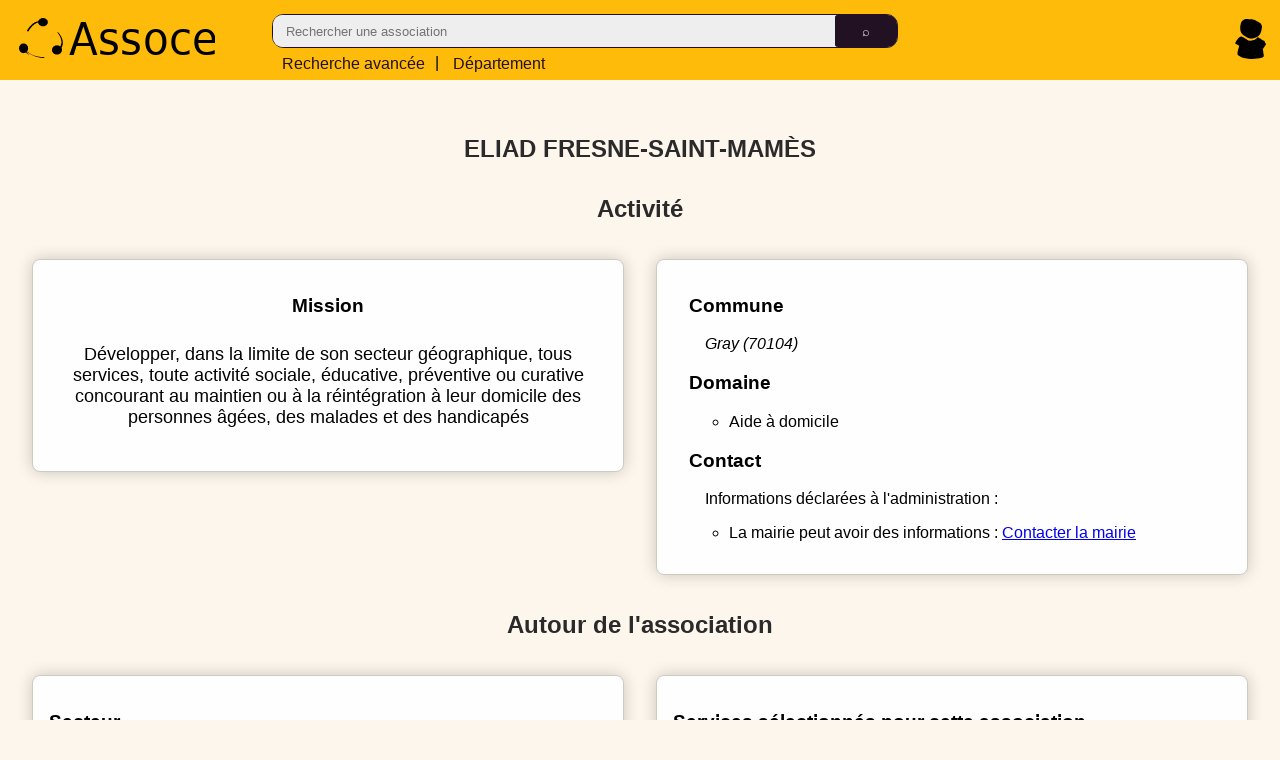

--- FILE ---
content_type: text/html
request_url: https://assoce.fr/waldec/W702005363/ELIAD-FRESNE-SAINT-MAM-S
body_size: 3973
content:


<!DOCTYPE html>
<html lang="fr">
<head>
    <title>ELIAD FRESNE-SAINT-MAMÈS (W702005363) - Assoce.fr</title>
    <meta charset="utf-8">
    <meta name="theme-color" content="#fff">
    <link rel="manifest" href="/js/webapp/assoce.manifest">
    
    <link rel="icon" type="image/png" href="/images/logo-sqr-brd-64.png" />
    <link rel="stylesheet" type="text/css" href="/css/header.css?tpl=125" />
    <link rel="stylesheet" type="text/css" href="/css/common.css?tpl=130" />
    <meta name="description" content="ELIAD FRESNE-SAINT-MAMÈS, RNA W702005363 - association, renseignements - Assoce.fr">
    <meta name="viewport" content="width=device-width, initial-scale=1.0, maximum-scale=5.0" />
    <meta name="theme-color" content="var(--main-color-green-3)">
    <meta name="apple-mobile-web-app-status-bar-style" content="black-translucent">

    <script>
        var inits = inits || [];
        if ('serviceWorker' in navigator) {
            window.addEventListener('load', function() {
                navigator.serviceWorker.register('/js/webapp/serviceworker.js', {scope : '/'});
            });
        }
    </script>


<script>
  var _paq = window._paq = window._paq || [];
   
  _paq.push(["setDocumentTitle", document.domain + "/" + document.title]);
  _paq.push(["setCookieDomain", "*.assoce.fr"]);
  _paq.push(["setDoNotTrack", true]);
  _paq.push(["disableCookies"]);
  _paq.push(['trackPageView']);
  _paq.push(['enableLinkTracking']);
  (function() {
    var u="//analytics.assoce.fr/";
    _paq.push(['setTrackerUrl', u+'matomo.php']);
    _paq.push(['setSiteId', '1']);
    var d=document, g=d.createElement('script'), s=d.getElementsByTagName('script')[0];
    g.async=true; g.src=u+'nltcs.js'; s.parentNode.insertBefore(g,s);
  })();
</script>



</head>
<body>
    
<header>
    <nav>
        <a href="/"><picture><source srcset="/images/assoce-notext.svg" media="(max-width: 1025px)"><source srcset="/images/assoce-large.svg" type="image/svg+xml"><img loading="lazy" src="/images/assoce-large.svg" alt="logo assoce" title="Assoce"/></picture></a>
        <form id="headsearch" action="javascript: const form = document.querySelector('#headsearch'); form.classList.add('progress'); window.location = '/search/' + form.querySelector('div>span>input:first-child').value;">
            <div>
                <span>
                    <input type="text" placeholder="Rechercher une association" required />
                    <input type="submit" value="&telrec;" />
                </span>
                <a href="/static/recherche-avancee.html"><span class="i-lt-641">Rech. avancée</span><span class="i-wide">Recherche avancée</span></a> |&nbsp;<a href="/departement/"><span class="i-lt-641">Départ.</span><span class="i-wide">Département</span></a>
            </div>
        </form>
        <div>
            <span>
                <a href="/compte/identification.html"><img width="31" height="40" loading="lazy" src="/images/icone-person.svg" alt="connexion" title="Connexion" /></a>
            </span>
        </div>
    </nav>
    <script src="/js/module/navigation.js" type="module"></script>
</header>


<script id="jsonld-waldec" type="application/ld+json">
    {
        "@context": "https://schema.org",
        "@type": "NGO",
        "name": "ELIAD FRESNE-SAINT-MAMÈS",
        "description": "développer, dans la limite de son secteur géographique, tous services, toute activité sociale, éducative, préventive ou curative concourant au maintien ou à la réintégration à leur domicile des personnes âgées, des malades et des handicapés",
        "identifier": {
            "@type": "PropertyValue",
            "propertyID": "RNA",
            "value": "W702005363"
        },
        "url": "https:\/\/assoce.fr\/waldec\/W702005363\/ELIAD-FRESNE-SAINT-MAM-S",
        "foundingDate": "2015-12-29",
        "location": {
            "@type": "Place",
            "address": {
                "@type": "PostalAddress",
                "addressLocality": "Gray",
                "postalCode": "70104",
                "addressCountry": "FR"
            }
        },
        "subjectOf": [
            {
              "@type": "PropertyValue",
              "propertyID": "021010",
              "value": "aide à domicile "
            }
        ]
    }
</script>
<section id="assoce">
    <h1>ELIAD FRESNE-SAINT-MAMÈS</h1>
    
    <h2>Activité</h2>
    <section id="activite" class="content">
        <div id="projet">
            <div id="mission" class="block">
                <h3>Mission</h3>
                <p>développer, dans la limite de son secteur géographique, tous services, toute activité sociale, éducative, préventive ou curative concourant au maintien ou à la réintégration à leur domicile des personnes âgées, des malades et des handicapés</p>
            </div>
            
        </div>
        <div class="block">
            <div id="adresse">
                <h3>Commune</h3>
                <div class="form-map">
                    <address>Gray (70104)</address>
                </div>
            </div>
            <div id="domaine">
                <h3>Domaine</h3>
                <ul>
                    <li><p>aide à domicile </p></li>
                    
                </ul>
            </div>
            <div id="contact">
                <h3>Contact</h3>
                
                <p>Informations déclarées à l'administration :</p>
                <ul>
                    
                    <li>La mairie peut avoir des informations : <a href="javascript:void(0);" class="contactMairieButton" data-codeinsee="70279">Contacter la mairie</a></li>
                </ul>
                
                <template id="contactMairieTemplate">
                    <div class="contactMairieWidget">
                        <h4>Contacter la mairie</h4>
                        <address>
                            <p>Telephone : <a rel="nofollow"></a></p>
                            <p>Email : <a rel="nofollow"></a></p>
                            <p>Site web : <a rel="nofollow"></a></p>
                            <p>Adresse :
                                <ul>
                                    <li>Nom de la mairie</li>
                                    <li>Ligne 1 de l'adresse</li>
                                    <li><span>Commune</span> (<span>Code postal</span>)</li>
                                </ul>
                            </p>
                            <p>Horaires :
                                <ul>
                                    <template id="contactMairieHoraireTemplate"><li><span>Du <span></span> au <span></span></span> : <span></span> - <span></span></li></template>
                                </ul>
                            </p>
                            </p>&#9888; Source : <a rel="nofollow" href="https://www.data.gouv.fr/fr/reuses/annuaire-des-etablissements-publics-de-ladministration/">Annuaire des guichets locaux</a></p>
                        </address>
                        <button>&#x2715 Fermer</button>
                    </div>
                </template>
                <script defer src="/js/init/contactMairie.js"></script>
            </div>
        </div>
    </section>
    <h2>Autour de l'association</h2>
    <section id="secteur" class="content"\>
        <div id="secteur" class="block">
            <h3>Secteur</h3>
            <h4>Les associations du département</h4>
            <ul>
                <li><p>aide à domicile  - <a href="/departement/70/HAUTE-SAONE/categorie/21010">Voir les associations proches</a></p></li>
                
                <li><p>Toutes les associations - <a href="/departement/70/HAUTE-SAONE/#21010">Voir les autres associations du d&eacute;partement</a></p></li>
            </ul>
            
        </div>
        <div id="offres-partenaires" class="block">
            <h3>Services sélectionnés pour cette association</h3>
            <h4>Partenaires</h4>
            <ul>
            </ul>
            <p>Devenez partenaires et diffusez ici vos offres dédiées aux associations depuis <a href="/compte/identification.html#ajoutOffres">votre compte assoce</a></p>
        </div>
    </section>
    <h2>Administratif</h2>
    <section id="administratif" class="content"\>
        <div id="evenements">
            <div id="historique" class="block">
                <h3>Historique</h3>
                <h4>Ev&egrave;nements marquants</h4>
                <ul>
                    
                    
                    
                    
                    <li><time datetime="2015-12-29">29/12/2015</time> -
                        Cr&eacute;ation de l'association
                        
                        
                        
                        
                        
                    </li>
                    
                    
                    
                    <li><time datetime="2016-01-09">09/01/2016</time> -
                        
                        
                        Publication JO de l'avis de cr&eacute;ation de l'association
                        
                        
                        
                    </li>
                    
                    
                    
                    <li><time datetime="2023-12-18">18/12/2023</time> -
                        
                        Derni&egrave;re d&eacute;claration en date de l'association
                        
                        
                        
                        
                    </li>
                    
                    
                    
                    <li><time datetime="2023-12-19">19/12/2023</time> -
                        
                        
                        
                        
                        Derni&egrave;re mise &agrave; jour de l'association
                        
                    </li>
                    
                    
                </ul>
            </div>
            
        </div>
        <div id="administration" class="block">
            <h3>Administration</h3>
            
            <h4>Identifiants</h4>
            
            <h4>Num&eacute;ro <abbr title="Répertoire National des Associations">RNA</abbr></h4>
            <p>L'identifiant dans le R&eacute;pertoire National des Associations (<abbr>RNA</abbr>) : <span>W702005363</span></p>
            <p><dfn>Le num&eacute;ro RNA</dfn> identifie l'association dans le r&eacute;pertoire waldec et dans le R&eacute;pertoire National des Associations (RNA), ce r&eacute;pertoire recense les associations en remplacement du waldec depuis 2010 et ce num&eacute;ro permet d'effectuer les diff&eacute;rentes d&eacute;marches administratives de l'association.</p>
            
            
            
            
            
            
            <h4>Forme</h4>
            <p>Code du site gestionnaire de l'association (Pr&eacute;fecture ou Sous-pr&eacute;fecture) : <span>702P</span></p>
            <p>Nature de l'association : <span>
                
                Simplement Declar&eacute;e
                
                
                
                
                
                
                
                (D)
            </span></p>
            <p>Groupement (Simple, Union, F&eacute;d&eacute;ration) : <span>
                Simple
                
                
                (S)
            </span></p>
            <p>Observation du waldec : <span>Aucune</span></p>
            <p>Position (Active, Dissoute, Supprim&eacute;e) : <span>
                Active
                
                
                (A)
            </span></p>
            <p>Publication sur le web : <span>
                
                Non
                (0)
            </span></p>
        </div>
    </section>
    <h2>Action</h2>
    <section id="action" class="content"\>
        <div id="publication" class="block">
            <div>
            <h3>Publication légale</h3>
            <p>
                Les données présentes sur cette page reflètent l'état des données auprès de l'administration publique, pour déclarer une modification concernant cette association,
                vous pouvez vous référer aux informations du site <a rel="nofollow" href="https://www.service-public.fr/particuliers/vosdroits/N21962">service-public.fr</a> pour effectuer 
                les d&eacute;marches n&eacute;cessaires.
            </p>
            <h4>CERFA</h4>
            <p>Assoce vous propose de pré-remplir les différents CERFAs utiles à la modification d'une association avec les informations publiques disponibles.</p>
            <div>
            <h5>Modification d'une association (titre, objet, siège social, adresse de gestion, dissolution) - CERFA n° 13972-03</h5>
                <a style="display: flex; justify-self: center;" href="/static/cerfa-13972-03.html?rna=W702005363" class="button">Pré-remplir le CERFA 13972-03</a>
            <h5>Modification de l'équipe dirigeante - CERFA n° 13971-03</h5>
                <a style="display: flex; justify-self: center;" href="/static/cerfa-13971-03.html?rna=W702005363" class="button">Pré-remplir le CERFA 13971-03</a>
            </div>
            </div>
        </div>
        
        
    </section>
</section>


        <footer> 
            <a href="/mentions-legales">Mentions L&eacute;gales</a> - <a href="/demarche">D&eacute;marche</a> - <a href="/static/manifeste.html">Manifeste</a> - <a href="/soutenir">Soutenir</a> -&nbsp;Assoce&nbsp;-&nbsp;2025&nbsp;-</footer>
        <style>@media print { .no-print, no-print * { display : none ! important }}</style>
        <script defer src="/js/utils/ui.js"></script>
        <script defer src="/js/utils/filter.js"></script>
        <script defer src="/js/init/run.js"></script>
        <script src="/js/module/show-diffusion.js" type="module"></script>
    </body>
</html>



--- FILE ---
content_type: text/css; charset=UTF-8
request_url: https://assoce.fr/css/header.css?tpl=125
body_size: 818
content:
header {
    background-color: var(--main-color-green-3);
    height: 5em;
}

header>nav {
    display: grid;
    grid-template-columns: 1fr 3fr 2fr;
}

header a, header a:visited {
    text-decoration: none;
    color: var(--main-color-black-2) !important;
    margin: .4em;
}

header>nav>a {
    margin-left: .5em;
    display:block;
    width: 3em;
    padding: .7em;
    text-decoration: none;
}

header>nav>a>picture>img {
    height: 2.5em;
    /* height: 3em; */
}

header>nav>form {
    padding-top: .9em;
    height: 1em;
}

header * {
    user-select: none;
}

header>nav>form>div>a {
    display: inline-block;
    padding-left: .2em;
}

header>nav>form>div>span {
    font-weight: normal;
    display:none;
}

header>nav>form>div>span:first-child {
    display:grid;
    grid-template-columns: 9fr 1fr;
    width: 100%;
    height: 2em;
    background-color: var(--main-color-white-4);
    border-radius: .7em;
    /* padding: .2em; */
    /* padding-bottom: .3em; */
    border: 1px solid var(--main-color-black-2);
}

header>nav>form>div>span>input[type="text"]:focus {
    outline: none;
}

header>nav>form>div>span>input[type="text"] {
    /* height: 2em; */
    padding-left: 1em;
    margin-right: 0px;
    background-color: var(--main-color-white-4);
    border: none;
    border-top-left-radius: .7em;
    border-bottom-left-radius: .7em;
}

header>nav>form>div>span>input[type="submit"]:hover {
    border: 1px solid var(--main-color-white-1);
    cursor: pointer;
}

header>nav>form>div>span>input[type="submit"] {
    height: 2.4em;
    border-radius: 0.2em;
    border-top-right-radius: .7em;
    border-bottom-right-radius: .7em;
    margin-left: 0px;
    /* background-color: var(--main-color-orange-6); */
    background-color: var(--main-color-black-2);
    color: var(--main-color-white-4);
    border: none;
    /* border: 1px solid var(--main-color-white-4); */
    border-left: 1px solid var(--main-color-black-2);
    min-width: 2em;
}

header>nav>div {
    display: flex;
    justify-self: end;
    padding-top: .9em;
    padding-right: .5em;
}

header>nav>div>span {
    padding-top: .3em;
}

header>nav>div>span>a>img {
    height: 2.5em;
}

@media (min-width:0px) {
    header>nav {
        grid-template-columns: 1fr 3fr 4fr;
    }
}
@media (min-width:320px)  { /* smartphones, iPhone, portrait 480x320 phones */ 
    header>nav {
        grid-template-columns: 1fr 2fr 3fr;
    }
}

@media (min-width:481px)  { /* portrait e-readers (Nook/Kindle), smaller tablets @ 600 or @ 640 wide. */ 
    header>nav {
        grid-template-columns: 2fr 5fr 3fr;
    }
}
@media (min-width:641px)  { /* portrait tablets, portrait iPad, landscape e-readers, landscape 800x480 or 854x480 phones */ 
    header>nav>form>div>span {
        display: inline;
    }
    header>nav>a {
        width: 3em;
    }
}

@media (min-width:961px)  { /* tablet, landscape iPad, lo-res laptops ands desktops */ }
@media (min-width:1025px) { /* big landscape tablets, laptops, and desktops */ }
@media (min-width:1281px) { /* hi-res laptops and desktops */ }


--- FILE ---
content_type: text/javascript; charset=UTF-8
request_url: https://assoce.fr/js/init/contactMairie.js
body_size: 1150
content:

var feature = {};

inits.push(function() {
    const buttons = document.querySelectorAll(".contactMairieButton");
    buttons.forEach(function(button) {
        button.addEventListener("click", function() {
            const buttons = document.querySelectorAll(".contactMairieButton");
            buttons.forEach(function(button) {
                button.setAttribute("disabled", "true");
            });
            if (typeof this.dataset.codeinsee == "string" && this.dataset.codeinsee.length > 0) {
                if (window.fetch) {
                    fetch("https://etablissements-publics.api.gouv.fr/v3/communes/" + this.dataset.codeinsee + "/mairie")
                        .then(function(response) {
                            response.json().then(function(json) {
                                if (json.type == "FeatureCollection") {
                                    if (json.features.length > 0 && typeof json.features[0] == "object") {
                                        const feature = json.features[0];
                                        const properties = feature.properties,
                                            geometry = feature.geometry;

                                        if (!properties || !geometry) {
                                            alert("Impossible de recuperer les informations n'hesitez pas a nous contacter : contact@assoce.fr, bonne journee");
                                        } else {
                                            const cmt = document.querySelector("#contactMairieTemplate"),
                                                anchor = document.querySelector("body");

                                            const clone = cmt.content.cloneNode(true);
                                            let closeButton = clone.querySelector("button");
                                            closeButton.addEventListener("click", function(e) {
                                                this.parentNode.parentNode.removeChild(this.parentNode);
                                                const buttons = document.querySelectorAll(".contactMairieButton");
                                                buttons.forEach(function(button) {
                                                    button.removeAttribute("disabled");
                                                });
                                            });
                                            const as = clone.querySelectorAll("a"),
                                                lis = clone.querySelectorAll("li"),
                                                ps = clone.querySelectorAll("p"),
                                                templates = clone.querySelectorAll("template"),
                                                spans = clone.querySelectorAll("span");

                                            if (properties.url) {
                                                as[0].setAttribute("href", "tel:" + properties.telephone);
                                                as[0].textContent = properties.telephone;
                                            } else {
                                                ps[0].parentNode.removeChild(ps[0]);
                                            }
                                            if (properties.email) {
                                                as[1].setAttribute("href", "mailto:" + properties.email);
                                                as[1].textContent = properties.email;
                                            } else {
                                                ps[1].parentNode.removeChild(ps[1]);
                                            }
                                            if (properties.url) {
                                                as[2].setAttribute("href", properties.url);
                                                as[2].textContent = properties.url;
                                            } else {
                                                ps[2].parentNode.removeChild(ps[2]);
                                            }
                                            if (properties.adresses[0]) {
                                                lis[0].textContent = properties.nom;
                                                lis[1].textContent = properties.adresses[0].lignes[0];
                                                spans[0].textContent = properties.adresses[0].commune;
                                                spans[1].textContent = properties.adresses[0].codePostal;
                                            } else {
                                                ps[3].parentNode.removeChild(ps[3]);
                                            }
                                            if (properties.horaires) {
                                                properties.horaires.forEach(function(horaire) {
                                                    horaire.heures.forEach(function(heure) {
                                                        cl = templates[0].content.cloneNode(true);
                                                        const spans = cl.querySelectorAll("span");
                                                        if (horaire.du != horaire.au) {
                                                            spans[1].textContent = horaire.du;
                                                            spans[2].textContent = horaire.au;
                                                        } else {
                                                            spans[0].textContent = horaire.du;
                                                        }
                                                        spans[3].textContent = heure.de;
                                                        spans[4].textContent = heure.a;
                                                        templates[0].parentNode.appendChild(cl);
                                                    });
                                                })
                                            } else {
                                                ps[4].parentNode.removeChild(ps[4]);
                                            }

                                            anchor.appendChild(clone);
                                        }
                                    } else {
                                        alert("Nous n'avons malheureusement pas d'informations de contact pour cette mairie.");
                                    }
                                } else {
                                    alert("Impossible de recuperer les informations n'hesitez pas a nous contacter : contact@assoce.fr, bonne journee");
                                }
                            });
                        })
                        .catch(function(e) {
                            alert("Impossible de recuperer les informations n'hesitez pas a nous contacter : contact@assoce.fr, bonne journee");
                        });
                } else {
                    alert("Impossible d'effectuer cette action, votre navigateur ne permet pas d'acceder a cette fonctionnalite");
                }
            } else {
                alert("Nous n'avons pas encore cette information pour cette association.");
            }
        })
    });
});


--- FILE ---
content_type: text/javascript; charset=UTF-8
request_url: https://assoce.fr/js/module/diffusion.js
body_size: 1323
content:
import { URLs } from "./urls.js";

export class Diffusion {
    constructor(id) {
        let urls = new URLs();
        this.apihost = urls.apihost;
        this.api = urls.api;
        this.types = ["organisation"];
        this.data = { "geo": [""], "act": [""] };
        this.id = id;
    }
    prodURL(type = "association") {
        return this.api + "/v1/diffusion/" + type
    }
    configURL(type = "organisation") {
        if (!this.types.includes(type)) {
            console.warn("Type d'organisation non géré");
            return null;
        }
        return this.api + "/v1/" + type + "/diffusion";
    }
    async entreprise(geo = "", act = "") {
        let url = this.prodURL("entreprise");

        if (geo != "") {
            url += "?geo=" + geo;
        }
        if (act != "") {
            url += "&act=" + act.split(",")[0];
        }

        return fetch(url);
    }
    async get(type, id) {
        const url = this.configURL(type) + "?id=" + id;
        if (url == null) {
            return null;
        }
        return fetch(url, {
            method: "GET",
            mode: 'cors',
            credentials: 'include'
        })
        // .then(response => {
        //     if (!response.ok) {
        //         throw new Error("Erreur lors de la récupération des données de diffusion")
        //     }})
        //     .then(response => response.json()
        //     ).then(data => {
        //         if (data && data.length > 0) {
        //             return data[0];
        //         } else {
        //             return null;
        //         }
        //     }).catch(error => {
        //         console.error("Erreur:", error);
        //         return null;
        //     });
    }
    async create(type, data) {
        const url = this.configURL(type);
        if (url == null) {
            return null;
        }
        return fetch(url, {
            method: "POST",
            mode: 'cors',
            credentials: 'include',
            body: data
        });
    }
    async update(type, id, data = new URLSearchParams()) {
        const url = this.configURL(type);
        if (url == null) {
            return null;
        }
        data.append("Organisation", id);
        data.append("geo", this.data.geo.join(","));
        data.append("act", this.data.act.join(","));
        return fetch((this.api + "/v1/organisation/diffusion"), {
            method: "POST",
            mode: 'cors',
            credentials: 'include',
            body: data
        });
    }
    async delete(id) {
        const url = this.configURL(type) + "?id=" + id;
        if (url == null) {
            return null;
        }
        data.append("Organisation", id);
        data.append("geo", "-");
        data.append("act", "-");
        return fetch((this.api + "/v1/organisation/diffusion"), {
            method: "POST",
            mode: 'cors',
            credentials: 'include',
            body: data
        });
    }
    ActParsed = {
        All: false,
        Narrow: [],
        Large: [],
    }
    actParse() {
        this.ActParsed = {
            All: false,
            Narrow: [],
            Large: [],
        };
        if (!this.data.act) {
            return this.ActParsed;
        } 
        for(let i = 0; i < this.data.act.length; i++) {
            const act = this.data.act[i];
            if (act == 'all') {
                this.ActParsed.All = true;
                continue;
            }
            if (act.length > 2) {
                this.ActParsed.Narrow.push(act);
                continue;
            } else {
                this.ActParsed.Large.push(act);
                continue;
            }
        }
        return this.ActParsed;
    }
    ActLevels = {
        Unknown : 0,
        Narrow : 1,
        Large : 2,
        All : 3,
    }
    getActMaxLevel() {
        const actParsed = this.actParse();
        if (actParsed.All) {
            return this.ActLevels.All;
        }
        if (actParsed.Large.length > 0) {
            return this.ActLevels.Large;
        }
        if (actParsed.Narrow.length > 0) {
            return this.ActLevels.Narrow;
        }
        return this.ActLevels.Unknown;
    }
    GeoParsed = {
        Commune: [],
        Départemental: [],
        FranceMétropolitaine: false,
        DOM: false,
    }
    geoParse() {
        this.GeoParsed = {
            Commune: [],
            Départemental: [],
            FranceMétropolitaine: false,
            DOM: false,
        }
        if (!this.data.geo) {
            return this.GeoParsed;
        }
        for(let i = 0; i < this.data.geo.length; i++) {
            const geo = this.data.geo[i];
            console.log("Geo : ", geo)
            if (geo == 'FRM') {
                this.GeoParsed.FranceMétropolitaine = true;
                continue;
            }
            if (geo == 'DOM') {
                this.GeoParsed.DOM = true;
                continue;
            }
            if (geo.length == 5) {
                this.GeoParsed.Commune.push(geo);
                continue;
            }
            if (geo.length == 3) {
                if (geo[0] == '9' && (geo[1] == '7' || geo[1] == '8')) {
                    this.GeoParsed.Départemental.push(geo);
                }
                continue;
            }
            if (geo.length == 2) {
                this.GeoParsed.Départemental.push(geo);
                continue;
            }
        }
        return this.GeoParsed;
    }
    GeoLevels = {
        Inconnu: 0,
        Commune: 1,
        Départemental: 2,
        Régionnal: 3,
        National: 4,
        FranceMétropolitaine: 5,
        DOM: 6,
    };
    getMaxGeoLevel() {
        const parsed = this.geoParse();
        let level = this.GeoLevels.Inconnu;
        if (parsed.Commune.length > 0) {
            level = this.GeoLevels.Commune;
        }
        if (parsed.Départemental.length > 0) {
            level = this.GeoLevels.Départemental;
        }
        if (parsed.FranceMétropolitaine) {
            level = this.GeoLevels.FranceMétropolitaine;
        }
        if (parsed.DOM) {
            level = this.GeoLevels.DOM;
        }
        return level;
    }
}

--- FILE ---
content_type: text/javascript; charset=UTF-8
request_url: https://assoce.fr/js/module/template.js
body_size: 318
content:
export class Template {
    constructor() {
        window.ssc = window.ssc || {};
        if (window.ssc.templates) {
            return window.ssc.templates;
        }
    
        this.list = [];
    
        window.ssc.templates = this
    }

    async Get(url) {
        if (this.list[url]) {
            return Promise.resolve(this.list[url]);
        }

        return fetch(url)
                .then((response) => { 
                    if (response.status == 200) {
                        return Promise.resolve(response.text());
                    }
                    throw new Error("Failed to load template : " + url)
                }).then((text) => { 
                    const container = document.createElement("div");
                    container.id = url.replace(/\.html$/, '').replace(/\//g, '-');
                    container.innerHTML = text;
                    this.list[url] = container.firstChild; 
                    return this.list[url]; 
                });
    }
}

--- FILE ---
content_type: text/javascript; charset=UTF-8
request_url: https://assoce.fr/js/module/navigation.js
body_size: 217
content:
import { Utilisateur } from "./utilisateur.js";

(() => {
    const user = new Utilisateur();
    window.user = user;

    user.informations().then((result) => {
        if (result.status == 200) {
            result.json().then((data) => {
                const nickname = user.nickname(data);
                if (nickname != null) {
                    document.querySelectorAll(".nickname").forEach((element) => {
                        element.textContent = nickname;
                    });
                }
            }).catch((e) => {
                console.error(e);
            })
        }
    }).catch((e) => {
        console.error(e);
    })
})();

--- FILE ---
content_type: image/svg+xml
request_url: https://assoce.fr/images/assoce-large.svg
body_size: 2835
content:
<?xml version="1.0" encoding="UTF-8" standalone="no"?>
<!-- Created with Inkscape (http://www.inkscape.org/) -->

<svg
   width="436.2923mm"
   height="89.007668mm"
   viewBox="0 0 436.2923 89.007668"
   version="1.1"
   id="svg1"
   inkscape:export-filename="Assoce-with-round-6.svg"
   inkscape:export-xdpi="96"
   inkscape:export-ydpi="96"
   xmlns:inkscape="http://www.inkscape.org/namespaces/inkscape"
   xmlns:sodipodi="http://sodipodi.sourceforge.net/DTD/sodipodi-0.dtd"
   xmlns="http://www.w3.org/2000/svg"
   xmlns:svg="http://www.w3.org/2000/svg">
  <sodipodi:namedview
     id="namedview1"
     pagecolor="#ffffff"
     bordercolor="#000000"
     borderopacity="0.25"
     inkscape:showpageshadow="2"
     inkscape:pageopacity="0.0"
     inkscape:pagecheckerboard="0"
     inkscape:deskcolor="#d1d1d1"
     inkscape:document-units="mm" />
  <defs
     id="defs1" />
  <g
     inkscape:label="Calque 1"
     inkscape:groupmode="layer"
     id="layer1"
     transform="translate(-45.032491,-63.259928)">
    <ellipse
       style="fill:#000000;stroke-width:0.264583"
       id="path1"
       cx="98.463898"
       cy="72.552345"
       rx="10.900723"
       ry="9.2924185" />
    <ellipse
       style="fill:#000000;stroke-width:0.264583"
       id="path2"
       cx="55.21841"
       cy="130.62996"
       rx="10.185921"
       ry="10.900723" />
    <ellipse
       style="fill:#000000;stroke-width:0.264583"
       id="path3"
       cx="129.55777"
       cy="134.38268"
       rx="11.258122"
       ry="10.364621" />
    <path
       style="fill:#000000;stroke-width:0.264583"
       id="path8"
       d="m 92.208299,70.325141 c -3.362945,-0.0232 -6.706378,0.376335 -9.849091,1.634828 -0.913371,0.365758 -1.784853,0.828498 -2.677282,1.242748 -4.999887,2.887255 -9.087548,7.026127 -12.57527,11.583821 -0.644395,0.842086 -1.240507,1.720045 -1.860761,2.580068 -1.965093,3.004529 -1.057008,1.55004 -2.739954,4.353621 0,0 3.209872,1.854983 3.209872,1.854983 v 0 c 1.598594,-2.826578 0.728186,-1.363268 2.63098,-4.378118 0.607877,-0.859412 1.189336,-1.738133 1.82363,-2.578238 3.433506,-4.547605 7.524374,-8.626041 12.536103,-11.409868 0.893355,-0.396949 1.766147,-0.843843 2.68006,-1.190842 3.201482,-1.215548 6.603061,-1.530895 10.00116,-1.382998 z" />
    <path
       style="fill:#000000;stroke-width:0.264583"
       id="path9"
       d="m 57.051251,133.91207 c 2.818464,3.07722 6.379665,5.36414 9.836513,7.64958 4.344905,2.65105 8.737161,5.27786 13.549169,6.99778 2.750434,0.98306 5.757953,1.76087 8.615924,2.34889 1.373886,0.28268 2.763848,0.48064 4.145772,0.72096 3.06206,0.60191 6.157002,0.67427 9.260751,0.62614 0,0 -2.991664,-2.16414 -2.991664,-2.16414 v 0 c -3.030103,0.0789 -6.050057,0.0261 -9.042929,-0.55136 -1.368205,-0.23885 -2.74506,-0.43259 -4.104621,-0.71655 -2.887062,-0.603 -5.83289,-1.39086 -8.603763,-2.40861 -1.335553,-0.49056 -2.610567,-1.13415 -3.936304,-1.65064 -0.157369,-0.0613 -0.351687,0.002 -0.50064,-0.0779 -1.042066,-0.55691 -2.029264,-1.2109 -3.043896,-1.81634 -3.353239,-2.2111 -6.826655,-4.42296 -9.546362,-7.41806 z" />
    <path
       style="fill:#000000;stroke-width:0.264583"
       id="path10"
       d="m 138.83298,131.17107 c 1.65217,-2.43658 2.82399,-5.26359 3.43585,-8.1455 0.18098,-0.85244 0.26169,-1.72312 0.39253,-2.58468 0.41971,-5.11471 -0.85685,-9.53241 -2.97583,-14.1451 -0.42122,-0.91693 -0.91261,-1.79997 -1.36892,-2.69995 -1.47759,-2.72898 -3.27729,-5.256923 -5.14044,-7.730574 0,0 -3.45681,-1.485741 -3.45681,-1.485741 v 0 c 1.91748,2.467983 3.77258,4.992473 5.29814,7.727845 0.46371,0.89294 0.96462,1.76753 1.39113,2.67883 2.11645,4.52212 3.39498,8.90809 3.0049,13.93722 -0.13026,0.84454 -0.20892,1.69867 -0.39077,2.53362 -0.61254,2.81244 -1.78019,5.61476 -3.57377,7.87589 z" />
    <path
       style="fill:#000000;stroke-width:0.264583"
       id="path11"
       d="m 58.042415,137.41928 c 1.366017,1.76884 3.079364,3.23199 4.744609,4.70908 1.414693,1.22139 0.722328,0.64004 2.074079,1.74764 0,0 3.562641,1.4317 3.562641,1.4317 v 0 c -1.382662,-1.1016 -0.678288,-0.52178 -2.109404,-1.74398 -1.628582,-1.42976 -3.27865,-2.86618 -4.642905,-4.55663 z" />
    <path
       style="display:none;fill:#000000;stroke-width:0.264583"
       id="path18"
       d="m 94.034424,114.87075 c 0.286107,-3.38887 0.938048,-6.54069 1.926804,-9.79136 0.47321,-1.00652 0.683067,-2.59865 1.574038,-3.38609 0.13766,-0.12166 0.334563,-0.22915 0.515218,-0.19575 0.201758,0.0373 0.674253,0.45695 0.483859,0.38048 -0.926796,-0.37228 -1.807594,-0.85015 -2.711392,-1.27523 0.246269,0.42483 0.519118,0.83532 0.738802,1.27449 1.4302,2.85905 2.407592,6.13521 3.356014,9.18193 0.632173,2.448 1.588993,4.76844 2.612243,7.06973 0.31103,0.68793 0.62373,1.37357 0.96359,2.04766 0,0 3.57511,1.60696 3.57511,1.60696 v 0 c -0.37056,-0.66355 -0.68705,-1.34936 -1.01152,-2.03674 -0.38665,-0.90113 -0.84362,-1.76772 -1.21913,-2.67345 -0.59698,-1.43996 -1.06113,-2.93021 -1.53103,-4.41477 -1.12488,-3.5767 -2.23952,-7.17908 -3.904832,-10.54959 -1.315551,-0.88598 -2.584281,-1.84579 -3.946652,-2.657927 -0.198427,-0.118288 -0.45955,-0.152329 -0.685292,-0.103275 -1.229355,0.267147 -1.719289,3.031732 -2.113725,3.925162 -0.936352,3.19746 -1.635527,6.43733 -2.101178,9.7377 z" />
    <path
       style="display:none;fill:#000000;stroke-width:0.264583"
       id="path19"
       d="m 82.617118,114.34108 c 4.653876,-0.76694 9.321102,-1.45718 13.995797,-2.08595 4.402645,-0.61558 8.784605,-1.35724 13.158325,-2.14821 1.85652,-0.36672 3.72942,-0.58497 5.61873,-0.65662 1.57755,-0.14867 3.15934,-0.20494 4.72043,-0.48579 1.42785,-0.27192 2.87105,-0.43736 4.28664,-0.77255 0.20157,-0.065 0.40314,-0.13003 0.60471,-0.19505 0,0 -3.24039,-2.20882 -3.24039,-2.20882 v 0 c -0.19488,0.0577 -0.38976,0.11534 -0.58463,0.17301 -1.40987,0.31063 -2.84021,0.49713 -4.25831,0.76452 -1.55528,0.24264 -3.12808,0.31861 -4.69611,0.44464 -1.87736,0.0954 -3.73049,0.35707 -5.56835,0.75896 -4.31687,0.83904 -8.64419,1.62568 -13.000449,2.23619 -4.746276,0.65 -9.487228,1.34037 -14.243272,1.91456 z" />
    <text
       xml:space="preserve"
       style="font-size:96.8657px;fill:#000000;stroke-width:0.504507"
       x="160.38608"
       y="141.48932"
       id="text22"
       transform="scale(0.97326916,1.027465)"><tspan
         sodipodi:role="line"
         id="tspan22"
         style="font-style:normal;font-variant:normal;font-weight:normal;font-stretch:normal;font-family:'DejaVu Sans';-inkscape-font-specification:'DejaVu Sans';fill:#000000;stroke-width:0.504507"
         x="160.38608"
         y="141.48932">Assoce</tspan></text>
  </g>
</svg>


--- FILE ---
content_type: text/javascript; charset=UTF-8
request_url: https://assoce.fr/js/module/toaster.js
body_size: 467
content:
export class Toaster {
    constructor(config = {}) {
        window.toaster = window.toaster || [];
        // Add mode display to manage multiple toaster : remove vs keep, mobile vs desktop, action vs information
        // Add CTAs : custom, close, link
        // Add a progress bar
        let toasterContainer = document.querySelector('#toaster-container');
        if (toasterContainer == null) {
            toasterContainer = document.createElement('div');
            toasterContainer.id = 'toaster-container';
            document.body.appendChild(toasterContainer);
        }
        
        this.type = config.type || 'info';
        this.duration = config.duration || 10000;
        this.rottDuration = config.rott || 5000; // if < 0, no automatic rott

        this.toaster = document.createElement('div');
        this.toaster.classList.add('toaster');
        this.toaster.classList.add(this.type);

        toasterContainer.appendChild(this.toaster);
        if (this.rottDuration >= 0) {
            setTimeout(() => {
                this.rott();
            }, this.rottDuration);
        }

        window.toaster.forEach(element => {
            element.rott();
        });

        window.toaster.push(this);
    }

    show(message) {
        this.toaster.innerHTML = message;
        this.toaster.classList.add('show');
        setTimeout(() => {
            this.toaster.classList.remove('show');
        }, this.duration);
    }

    rott() {
        this.toaster.classList.add('rott');
    }

    hide() {
        this.toaster.classList.remove('show');
    }
}

--- FILE ---
content_type: text/javascript; charset=UTF-8
request_url: https://assoce.fr/js/module/utilisateur.js
body_size: 1324
content:
import { URLs } from "./urls.js";

export class Utilisateur {
    constructor(local = true) {
        this.data = {
            history: [],
            search: [],
            npages: 0
        }

        this.config = {
            maxHistory: 15,
        }

        if (local) {
            const localData = this.loadDataFromLocal();
            if (localData) {
                this.data = localData;
            }
        }

        if (!this.data.history) {
            this.data.history = [];
        }

        if (!this.data.search) {
            this.data.search = [];
        }

        if (!this.data.npages) {
            this.data.npages = 0;
        }

        this.data.history.push({
            title: document.title,
            url: window.location.href,
            date: new Date()
        });

        this.data.npages++;

        if (this.data.history.length > this.config.maxHistory) {
            while(this.config.maxHistory < this.data.history.length) {
                this.data.history.shift();
            }
        }

        window.addEventListener('beforeunload', () => {
            this.saveDataToLocal();
        });

        let urls = new URLs();
        this.apihost = urls.apihost;
        this.api = urls.api;
    }

    saveDataToLocal() {
        this.purgeLocalData();
        localStorage.setItem('utilisateur', JSON.stringify(this.data));
    }

    purgeLocalData() {
        localStorage.removeItem('utilisateur');
    }

    loadDataFromLocal() {
        const data = localStorage.getItem('utilisateur');
        if (data) {
            return JSON.parse(data);
        }
        return null;
    }

    reset() {
        this.data.history = [];
        this.data.search = [];
        this.data.npages = 0;
        this.purgeLocalData();
    }

    getHistory(n = this.config.maxHistory) {
        return this.data.history.slice(-n).reverse();
    }

    getHistoryLength() {
        return this.data.history.length;
    }

    getLastPage() {
        return this.data.history[this.data.history.length - 1];
    }

    getNPages() {
        return this.data.npages;
    }

    getLastSearch() {
        if (!this.data || !this.data.search || !this.data.search.length || this.data.search.length === 0) {
            return null;
        }
        return this.data.search[this.data.search.length - 1];
    }

    addSearch(search) {
        if (!this.data.search) {
            this.data.search = [];
        }
        this.data.search.push(search);
    }

    async connection(data) {
        console.log("Connection");
        return fetch((this.api + "/v1/auth/password"), {
            method: "POST",
            mode: 'cors',
            credentials: 'include',
            body: data
        });
    }

    async loginAuth(data) {
        console.log("Login auth");
        return fetch((this.api + "/v1/auth/login"), {
            method: "POST",
            mode: 'cors',
            credentials: 'include',
            body: data
        });
    }

    async disconnection() {
        console.log("Disconnection");        
        return fetch((this.api + "/v1/auth/logout/session"), {
            method: "DELETE",
            mode: 'cors',
            credentials: 'include',
        });
    }
    
    async delete(data) {
        console.log("Delete");        
        return fetch((this.api + "/v1/user/delete"), {
            method: "POST",
            mode: 'cors',
            credentials: 'include',
            body: data
        });
    }


    async forget(data) {
        console.log("Forget");
        return fetch((this.api + "/v1/auth/password/forgot"), {
            method: "POST",
            mode: 'cors',
            credentials: 'include',
            body: data
        });
    }

    toAccount() {
        console.log("To account");
        window.location.href = "https://assoce.fr/compte/informations.html";
    }

    async informations() {
        console.log("Informations");
        return fetch(this.api + "/v1/user/infos", {
            method: "GET",
            mode: 'cors',
            credentials: 'include'
        });
    }
    
    async update(data) {
        console.log("Update");
        return fetch((this.api + "/v1/user/infos"), {
            method: "POST",
            mode: 'cors',
            credentials: 'include',
            body: data
        });
    } 
   
    async newConfirm(data) {
        console.log("newConfirm");
        return fetch((this.api + "/v1/login/confirmation"), {
            method: "POST",
            mode: 'cors',
            credentials: 'include',
            body: data
        });
    } 

    async confirm(params) {
        console.log("confirm");
        return fetch((this.api + "/v1/login/confirmation" + params), {
            method: "GET",
            mode: 'cors',
            credentials: 'include'
        });
    } 
    
    async contactInformations() {
        console.log("Contact informations");
        return fetch(this.api + "/v1/contact", {
            method: "GET",
            mode: 'cors',
            credentials: 'include'
        });
    }
    
    async contact(data) {
        console.log("Contact");
        return fetch((this.api + "/v1/contact"), {
            method: "POST",
            mode: 'cors',
            credentials: 'include',
            body: data
        });
    } 
    
    async passwordUpdate(data) {
        console.log("Password Update");
        return fetch((this.api + "/v1/auth/password"), {
            method: "PUT",
            mode: 'cors',
            credentials: 'include',
            body: data
        });
    } 

    nickname(data) {
        let nickname = undefined;
        data.identifications.forEach(element => {
            if (element.type === "Password") {
                nickname = element.identity.login;
            }
        });
        return nickname;
    }

    personne(data) {
        return data.personne;
    }

    password(data) {
        let password = undefined;
        data.identifications.forEach(element => {
            if (element.type === "Password") {
                password = element.identity.password;
            }
        });
        return password;
    }

    activeEmail(data) {
        if (!data) {
            return null;
        }
        for (let i = 0; i < data.length; i++) {
            if (data[i].ContactType === "Email" && data[i].Status === "Actif") {
                return data[i].Contact.Email;
            }
        }
        return null;
    }

    activeEmailConfirmed(data) {
        if (!data) {
            return false;
        }
        for (let i = 0; i < data.length; i++) {
            if (data[i].ContactType === "Email" && data[i].Status === "Actif") {
                console.log("Email confirmation: " + data[i].Email + " " + data[i].Confirmation + "-" + (!!data[i].Confirmation) + "\n")
                return (!!data[i].Confirmation);
            }
        }
        return false;
    }

    async creation(data) {
        console.log("Creation");
        return fetch((this.api + "/v1/user"), {
            method: "POST",
            mode: 'cors',
            credentials: 'include',
            body: data
        });
    }
}


--- FILE ---
content_type: text/javascript; charset=UTF-8
request_url: https://assoce.fr/js/module/urls.js
body_size: 135
content:
export class URLs {
    constructor() {
        window.ssc = window.ssc || {};
        if (window.ssc.urls) {
            return window.ssc.urls;
        }
        this.apihost = "api.assoce.fr";
        this.api = "https://" + ((window.location.host[0] != 'a') ? window.location.host.substring(0,3) + this.apihost : this.apihost);
        window.ssc.urls = this;
    }
}

--- FILE ---
content_type: text/javascript; charset=UTF-8
request_url: https://assoce.fr/js/module/organisation.js
body_size: 915
content:
import { URLs } from "./urls.js";

export class Organisation {
    constructor() {
        let urls = new URLs();
        this.apihost = urls.apihost;
        this.api = urls.api;
    }
    async get(id) {
        return fetch((this.api + "/v1/organisation/infos?id=" + id), {
            method: "GET",
            mode: 'cors',
            credentials: 'include'
        });
    }
    async getAll() {
        return fetch((this.api + "/v1/organisation"), {
            method: "GET",
            mode: 'cors',
            credentials: 'include'
        });
    }
    async creation(data) {
        return fetch((this.api + "/v1/organisation"), {
            method: "POST",
            mode: 'cors',
            credentials: 'include',
            body: data
        });
    }
    async update(id, data) {
        data.append("assoceID", id);
        return fetch((this.api + "/v1/organisation/infos"), {
            method: "POST",
            mode: 'cors',
            credentials: 'include',
            body: data
        });
    }
    async delete(id) {
        const params = new URLSearchParams();
        params.append("id", id);
        return fetch((this.api + "/v1/organisation/delete"), {
            method: "POST",
            mode: 'cors',
            credentials: 'include',
            body: params
        });
    }
    async getDiffusion(id) {
        return fetch((this.api + "/v1/organisation/" + id + "/diffusion"), {
            method: "GET",
            mode: 'cors',
            credentials: 'include'
        });
    }
    async addDiffusion(id, data) {
        return fetch((this.api + "/v1/organisation/" + id + "/diffusion"), {
            method: "POST",
            mode: 'cors',
            credentials: 'include',
            body: data
        });
    }
    async removeMember(id, data) {
        return fetch((this.api + "/v1/organisation/" + id + "/diffusion"), {
            method: "DELETE",
            mode: 'cors',
            credentials: 'include',
            body: data
        });
    }
    async getMembers(id) {
        return fetch((this.api + "/v1/organisation/" + id + "/members"), {
            method: "GET",
            mode: 'cors',
            credentials: 'include'
        });
    }
    async addMember(id, data) {
        return fetch((this.api + "/v1/organisation/" + id + "/members"), {
            method: "POST",
            mode: 'cors',
            credentials: 'include',
            body: data
        });
    }
    async removeMember(id, data) {
        return fetch((this.api + "/v1/organisation/" + id + "/members"), {
            method: "DELETE",
            mode: 'cors',
            credentials: 'include',
            body: data
        });
    }
    async getEvents(id) {
        return fetch((this.api + "/v1/organisation/" + id + "/events"), {
            method: "GET",
            mode: 'cors',
            credentials: 'include'
        });
    }
    async addEvent(id, data) {
        return fetch((this.api + "/v1/organisation/" + id + "/events"), {
            method: "POST",
            mode: 'cors',
            credentials: 'include',
            body: data
        });
    }
    async removeEvent(id, data) {
        return fetch((this.api + "/v1/organisation/" + id + "/events"), {
            method: "DELETE",
            mode: 'cors',
            credentials: 'include',
            body: data
        });
    }
    async formatDescription(data) {
        return fetch((this.api + "/v1/organisation/format-description"), {
            method: "POST",
            mode: 'cors',
            credentials: 'include',
            body: data
        });
    }
    async search(data) {
        switch (data.source) {
            case "sirene":
                return fetch((this.api + "/v1/organisation/search?" + new URLSearchParams({
                    nature: data.nature,
                    source: data.source,
                    q: data.q,
                }).toString()), {
                    method: "GET",
                    mode: 'cors',
                    credentials: 'include',
                });
                break;
            case "assoce":
                switch (data.nature) {
                    case "waldec":
                        return fetch("/" + data.nature + "/" + data.q + "/infos", 
                            {
                                method: "GET",
                                headers: {
                                    "Access-Control-Allow-Origin": "*",
                                    "Access-Control-Allow-Methods": "GET, POST, PUT, DELETE, OPTIONS",
                                    "Access-Control-Allow-Headers": "Content-Type, Authorization",
                                    "Content-Type": "application/json",
                                    "Accept": "application/json"
                                }
                            }
                        )
                        .then(response => {
                            if (!response.ok) {
                                throw new Error("Erreur réseau : " + response.status);
                            }
                            return fetch(response.url + "?format=json",
                                {
                                    method: "GET",
                                    headers: {
                                        "Access-Control-Allow-Origin": "*",
                                        "Access-Control-Allow-Methods": "GET, POST, PUT, DELETE, OPTIONS",
                                        "Access-Control-Allow-Headers": "Content-Type, Authorization",
                                        "Content-Type": "application/json",
                                        "Accept": "application/json"
                                    }
                                }
                            );
                        })
                        break;
                    default:
                        console.warn("Nature d'organisation non gérée");
                }
                break;
            default:
                console.warn("Source d'organisation non gérée");
                break;
        }
    }
    liste(data) {
        if (!data) {
            return null;
        }
        if (data.length === 0) {
            return null;
        }
        return data;
    }

}

--- FILE ---
content_type: image/svg+xml
request_url: https://assoce.fr/images/icone-person.svg
body_size: 24035
content:
<?xml version="1.0" encoding="UTF-8" standalone="no"?>
<!-- Created with Inkscape (http://www.inkscape.org/) -->

<svg
   width="114.69539mm"
   height="148.08315mm"
   viewBox="0 0 114.69539 148.08315"
   version="1.1"
   id="svg1"
   inkscape:export-filename="account.svg"
   inkscape:export-xdpi="96"
   inkscape:export-ydpi="96"
   xmlns:inkscape="http://www.inkscape.org/namespaces/inkscape"
   xmlns:sodipodi="http://sodipodi.sourceforge.net/DTD/sodipodi-0.dtd"
   xmlns="http://www.w3.org/2000/svg"
   xmlns:svg="http://www.w3.org/2000/svg">
  <sodipodi:namedview
     id="namedview1"
     pagecolor="#ffffff"
     bordercolor="#000000"
     borderopacity="0.25"
     inkscape:showpageshadow="2"
     inkscape:pageopacity="0.0"
     inkscape:pagecheckerboard="0"
     inkscape:deskcolor="#d1d1d1"
     inkscape:document-units="mm" />
  <defs
     id="defs1" />
  <g
     inkscape:label="Calque 1"
     inkscape:groupmode="layer"
     id="layer1"
     transform="translate(-39.108327,-62.867071)">
    <path
       style="fill:#000000;stroke-width:0.264583"
       id="path7"
       d="M 103.44488,66.296124 C 98.469888,65.027021 93.420572,64.127649 88.341993,63.398143 84.250307,62.803748 80.05215,62.509817 76.010383,63.601385 73.67094,64.233202 72.93847,64.72956 70.80346,65.796051 c -3.158964,1.87071 -5.777151,4.433879 -7.624543,7.615359 -1.179558,2.031367 -1.509438,3.127052 -2.366071,5.317148 -2.073865,6.509179 -2.231612,13.376886 -2.18889,20.145682 0.139938,3.53446 0.489574,7.0797 1.645282,10.44397 0.612156,1.78198 1.040559,2.53662 1.85488,4.21043 1.78013,3.23031 4.105037,6.12806 7.019735,8.40432 0.572497,0.44709 1.182454,0.84403 1.773684,1.26605 6.634067,3.53127 13.813684,9.69564 21.821127,11.47388 2.08833,0.46377 4.20625,0.61489 6.332778,0.77845 4.463998,-0.0666 8.830558,-1.03225 13.029398,-2.5094 0.9263,-0.32587 1.83556,-0.69832 2.75334,-1.04748 3.30673,-1.33008 6.63001,-2.69497 9.50375,-4.84386 1.69492,-1.26741 2.04406,-1.71043 3.54701,-3.18861 3.35163,-3.4989 5.35065,-7.70499 7.08302,-12.16303 1.44872,-3.97775 2.25784,-8.14113 3.01531,-12.293675 0.49515,-2.757813 0.90493,-5.520282 0.79653,-8.325863 -0.16797,-2.389338 -1.08317,-4.629555 -1.97366,-6.825485 -0.61223,-1.363726 -1.17218,-2.788989 -2.11695,-3.967644 -0.62602,-0.781003 -0.97522,-1.042424 -1.72062,-1.718794 -6.57173,-4.692695 -1.66947,-1.246881 -18.73365,-10.952938 -0.41684,-0.237098 -0.86875,-0.406405 -1.30416,-0.607385 -0.44138,-0.203738 -0.87478,-0.426355 -1.3262,-0.606759 -1.05062,-0.419856 -2.21666,-0.743196 -3.29509,-1.068117 -3.87995,-1.042038 -7.89861,-1.448398 -11.892445,-1.775627 -1.970624,-0.114721 -3.958441,-0.338979 -5.933302,-0.152588 -0.81706,0.07712 -2.326677,0.350991 -3.122059,0.486754 -1.777918,0.474025 -3.522369,1.065789 -5.24836,1.701107 -1.155343,0.42527 -1.770634,0.62671 -2.819503,1.252143 -0.423151,0.25232 -0.813343,0.556202 -1.220015,0.834305 -2.230377,1.582381 -4.011567,3.669694 -5.67558,5.816746 -1.749377,2.136209 -3.196862,4.487709 -4.724188,6.780747 -0.822386,1.418584 -1.69939,2.819246 -2.345814,4.331676 -0.05435,0.127161 -0.959398,2.579079 -0.999088,2.686383 -0.609939,1.599946 -1.243846,3.207134 -1.650262,4.874871 -0.160811,0.65989 -0.341,1.714268 -0.46255,2.387852 -0.359815,2.427115 -0.375147,4.878977 -0.38604,7.325821 0.0035,1.43452 -0.146759,2.8679 -7.94e-4,4.29998 0.08043,0.78956 0.172781,1.17151 0.323564,1.94588 0.333513,1.69518 0.822579,3.28437 1.620047,4.81659 0.765413,1.4488 1.804582,2.72346 2.858259,3.96944 1.203481,1.25329 2.688217,2.16896 4.135244,3.10944 13.41781,7.89001 13.616337,9.75649 24.272801,11.19119 2.451804,0.24588 4.940845,0.0848 7.373125,-0.28005 0.50343,-0.14065 1.61286,-0.43416 2.10166,-0.63558 0.53967,-0.22238 1.56845,-0.8123 2.07401,-1.08629 1.60752,-0.87119 0.50833,-0.24142 2.08608,-1.17368 2.18882,-1.16829 4.06393,-2.79676 5.98771,-4.34061 2.30754,-1.94833 4.44229,-4.09151 6.56236,-6.23944 1.90513,-1.97082 3.78072,-3.96782 5.40869,-6.17709 1.24215,-1.97116 1.90846,-4.21708 2.54738,-6.43746 0.7244,-2.91553 1.08647,-5.911568 1.48531,-8.886096 0.21116,-2.101601 0.48039,-4.202414 0.5983,-6.312249 0.106,-1.293915 -0.41614,-2.447991 -0.91605,-3.604374 -0.46891,-1.163722 -1.10135,-2.242309 -1.88935,-3.215116 -5.7441,-5.675987 -13.4994,-8.772469 -20.65258,-12.437345 -0.25772,-0.08229 -0.50996,-0.184293 -0.77316,-0.246867 -0.55259,-0.131379 -1.27096,-0.184488 -1.82875,-0.25383 -1.03724,-0.128948 -2.06655,-0.264674 -3.1081,-0.35714 -2.960234,-0.160669 -5.89944,0.114802 -8.823528,0.551283 -2.674453,0.390517 -5.230855,1.227254 -7.749667,2.176333 -1.630928,0.710012 -3.04428,1.745559 -4.088386,3.201085 -0.260617,0.363313 -0.476237,0.756883 -0.714354,1.135327 -1.538526,2.422797 -2.976189,4.901221 -4.324615,7.434162 -1.365959,2.589831 -2.761824,5.170638 -3.963439,7.841609 -1.14504,2.41535 -1.911493,4.967269 -2.677412,7.518541 -0.802118,2.469957 -0.913095,5.071637 -1.054454,7.643477 -0.112845,1.66823 -0.297659,3.33345 -0.07361,4.99808 0.311939,1.22807 1.252586,1.99162 2.212068,2.72895 5.821865,3.29746 11.638917,6.60342 17.465595,9.89236 1.249082,0.70505 2.544469,0.88954 3.952468,1.01864 2.285227,0.098 4.332142,-0.77993 6.284105,-1.87013 1.939829,-1.00477 3.597389,-2.42658 5.150239,-3.94358 1.76064,-1.67179 3.42362,-3.43976 4.99169,-5.29297 1.4956,-1.76316 3.08776,-3.44147 4.54931,-5.23352 1.3463,-1.57785 2.55035,-3.26327 3.65017,-5.01892 0.90741,-1.64494 1.68768,-3.35178 2.14439,-5.176358 0.38397,-1.667952 0.53849,-3.376033 0.66084,-5.079553 0.10166,-1.464831 0.15799,-2.931964 0.17979,-4.400031 -0.0351,-1.104861 -0.22831,-2.215238 -0.58733,-3.260799 -2.40412,-7.032734 -11.41303,-13.214837 -18.75643,-11.659415 -1.613146,0.04253 -2.793781,1.030523 -3.984363,1.997884 -1.73963,1.391497 -3.153064,3.12588 -4.410282,4.951466 -1.274386,2.073074 -2.527514,4.163261 -3.736297,6.275787 -1.372997,2.133713 -2.740398,4.265969 -4.072485,6.425205 -1.39564,2.10775 -2.700417,4.273081 -4.172797,6.328974 -1.151498,1.90715 -2.496518,3.68616 -3.548343,5.65093 -0.603671,1.20977 -0.975939,2.40365 -0.242636,3.64993 3.270165,5.27192 12.814805,11.27932 20.298489,10.38533 2.611469,-1.5153 4.701944,-3.73108 6.892704,-5.7754 1.34044,-1.33092 2.81837,-2.52409 4.11474,-3.8998 0.79097,-0.83938 1.15704,-1.32298 1.88827,-2.22125 1.64432,-2.06743 3.34781,-4.08854 4.97583,-6.1687 1.21461,-1.59216 2.39037,-3.209456 3.63551,-4.777634 1.03994,-1.208958 1.95459,-2.525098 2.75218,-3.904646 0.73293,-1.168527 1.22732,-2.453953 1.78524,-3.707948 0.51583,-1.504738 1.12527,-2.975882 1.83784,-4.398261 0.53929,-1.09605 1.19239,-2.120104 2.20732,-2.820226 0,0 -16.68513,-10.337141 -16.68513,-10.337141 v 0 c -0.96623,1.057328 -1.70823,2.270178 -2.41577,3.512368 -0.75696,1.436597 -1.42756,2.925051 -2.00343,4.443179 -0.52133,1.20423 -1.02317,2.412529 -1.67927,3.552809 -0.70596,1.320748 -1.58662,2.534399 -2.48779,3.727802 -1.19446,1.601732 -2.363718,3.221715 -3.535092,4.840375 -1.565806,2.080884 -2.994273,4.267708 -4.746646,6.203222 -1.832014,2.095121 -3.852195,4.003161 -5.802698,5.986671 -1.3877,1.3187 -3.845119,3.80529 -5.74719,4.23714 -0.263747,0.0599 -0.540916,0.002 -0.811373,0.002 -0.596871,-0.087 -1.234189,-0.15819 -1.792388,-0.40679 -0.170479,-0.0759 -0.646452,-0.3733 -0.485177,-0.27939 16.521958,9.62054 22.614134,10.78178 15.987111,9.46714 -0.997704,-0.70274 0.362704,0.18768 -0.70731,-0.29857 -0.569934,-0.259 -0.449946,-0.9457 -0.302872,-1.40886 0.820143,-1.95708 2.046137,-3.71064 3.175122,-5.49831 1.455912,-2.11198 2.824964,-4.27743 4.166423,-6.46357 1.34298,-2.16997 2.8718,-4.221883 4.13801,-6.441515 1.22239,-2.045684 2.47263,-4.077261 3.74718,-6.090034 1.1686,-1.648552 2.48376,-3.194976 4.20247,-4.296867 1.14076,-0.693111 1.95681,-1.04684 3.28662,-0.64135 5.41304,4.197461 1.22293,0.920464 -16.08543,-9.327198 -0.10972,-0.06496 0.252,0.04846 0.37021,0.09625 0.39602,0.160073 0.64428,0.488053 0.89743,0.814403 0.1249,0.281337 0.30645,0.536641 0.41708,0.823884 0.0591,0.153424 0.0715,0.321011 0.11183,0.480388 0.12199,0.481549 0.31145,0.944033 0.36497,1.441381 0.23779,1.397307 0.0602,2.840654 0.0853,4.251343 -0.0792,1.608746 -0.26711,3.199747 -0.53258,4.787834 -0.32996,1.641433 -0.94675,3.183911 -1.75724,4.650079 -1.043676,1.681884 -2.160511,3.3246 -3.431032,4.844878 -1.482109,1.754754 -2.971832,3.503934 -4.474065,5.240854 -1.554321,1.7829 -3.164538,3.52752 -4.972288,5.05866 -1.491157,1.3325 -3.018414,2.63905 -4.840668,3.50393 -1.863423,0.86094 -3.635007,1.24356 -5.673844,0.77687 -0.758079,-0.19272 -0.908204,-0.20293 -1.623809,-0.49174 -6.297287,-2.54148 -14.401871,-9.7205 14.008724,8.32224 -0.92973,-0.40861 -1.782474,-0.96408 -2.599388,-1.56428 -0.103791,-0.0918 -0.23585,-0.15913 -0.311378,-0.27526 -0.207041,-0.31836 -0.236645,-0.82295 -0.288448,-1.16856 -0.148836,-0.993 -0.178695,-1.98404 -0.154644,-2.98913 0.07244,-2.43177 0.234172,-4.86756 0.872633,-7.22767 0.677516,-2.49886 1.42689,-4.98088 2.432534,-7.37021 0.563338,-1.363005 0.513334,-1.320727 1.204918,-2.663141 0.875593,-1.699599 1.948169,-3.289146 2.741628,-5.033137 1.251196,-2.479394 2.617933,-4.904025 4.259964,-7.149441 1.253887,-1.498637 2.393553,-2.615343 4.241813,-3.361296 2.36774,-0.906012 4.80513,-1.574527 7.31754,-1.945433 2.92026,-0.358635 5.86626,-0.458859 8.78392,0.01217 1.86615,0.264404 3.77808,0.503926 5.40724,1.529028 5.83295,3.132185 12.72715,7.466404 -14.56452,-8.496184 -0.23299,-0.136274 0.4951,0.217128 0.73121,0.347927 0.22472,0.124492 0.44218,0.263374 0.64853,0.416412 0.18797,0.139412 0.35432,0.305834 0.53148,0.458753 0.97147,0.756759 1.50209,1.458915 2.13093,2.515685 0.23315,0.534519 0.46366,1.083111 0.71371,1.608161 0.0213,0.04479 0.45172,0.754724 0.47749,0.829723 0.0606,0.17621 0.0685,0.366297 0.10271,0.549447 0.31948,2.067983 0.0708,4.192915 -0.0239,6.269193 -0.26712,2.871473 -0.66817,5.735085 -1.44494,8.518528 -0.63164,2.005579 -1.27225,4.035348 -2.3788,5.839685 -1.41298,2.19204 -3.00054,4.26826 -4.89692,6.07 -2.13018,2.06041 -4.27092,4.11444 -6.584515,5.97088 -1.899525,1.46657 -3.859852,2.84473 -5.945687,4.03726 -1.84953,1.03347 -3.754022,2.00319 -5.893813,2.23165 -2.310644,0.25561 -4.632553,0.35067 -6.935454,-0.0649 -1.339221,-0.22071 -2.658986,-0.45393 -3.963512,-0.83938 -6.428729,-1.89954 -15.152838,-8.80677 13.171676,8.13488 -1.460326,-0.78483 -2.891751,-1.67307 -4.195723,-2.69341 -0.203348,-0.143 -0.422159,-0.26621 -0.610045,-0.429 -0.988078,-0.85606 -1.682461,-1.97981 -2.501093,-2.97755 -0.380052,-0.63052 -0.851021,-1.26558 -1.163177,-1.93258 -0.360778,-0.7709 -0.52419,-1.63097 -0.769355,-2.43979 -0.563139,-1.93123 -0.807125,-3.90327 -0.726525,-5.91899 0.03034,-2.34654 0.05672,-4.70149 0.321408,-7.03531 0.327713,-2.38623 0.898652,-4.74469 1.772648,-6.992331 0.911505,-2.286019 1.9686,-4.51753 3.236677,-6.628985 1.413681,-2.28346 2.818836,-4.588488 4.555974,-6.645579 1.604761,-1.926439 3.287085,-3.833487 5.341501,-5.294199 2.729714,-1.624756 5.53118,-2.788017 8.716525,-3.177622 2.9049,-0.304768 5.81162,-0.242331 8.72563,-0.06936 3.92296,0.294344 7.84465,0.805463 11.5731,2.125475 1.59973,0.608367 3.1488,1.258837 4.67227,2.041278 0.42435,0.21794 1.67348,0.916313 1.26159,0.675667 -14.17157,-8.279749 -20.36233,-11.586482 -14.01317,-8.17885 2.11628,1.348216 3.19519,2.535642 4.28111,4.821055 0.92574,1.984211 1.60308,4.060176 2.1312,6.184209 0.0391,0.34907 0.21097,1.841632 0.22766,2.173817 0.10031,1.995749 -0.18795,3.991797 -0.40201,5.969579 -0.57392,4.084286 -1.18733,8.194045 -2.55624,12.102466 -0.26951,0.70862 -0.51614,1.42638 -0.80852,2.12588 -1.42807,3.41661 -3.33474,6.62971 -5.87881,9.33546 -1.3865,1.31996 -1.80279,1.79708 -3.34276,2.94064 -2.72054,2.02023 -5.81707,3.43593 -8.964082,4.65016 -0.912746,0.31355 -1.817245,0.65222 -2.738239,0.94065 -4.197704,1.31464 -8.584194,2.06483 -12.988139,1.6602 -2.077913,-0.23386 -4.120896,-0.49533 -6.13157,-1.10041 -6.183387,-1.8608 -15.647964,-8.87674 10.335736,6.7461 -0.611979,-0.37263 -1.240629,-0.71918 -1.835939,-1.11791 -3.005195,-2.01284 -5.424307,-4.6578 -7.35567,-7.70494 -0.891228,-1.56815 -1.368624,-2.3054 -2.080384,-3.9792 -1.378191,-3.24098 -1.956298,-6.71686 -2.342637,-10.19728 -0.06022,-1.0723 -0.15158,-2.1433 -0.180663,-3.21689 -0.148291,-5.473936 0.424003,-10.967384 2.211888,-16.165955 0.811109,-1.960692 1.188196,-3.095982 2.290082,-4.901242 1.752632,-2.871404 4.173831,-5.189146 7.118485,-6.80998 2.049574,-0.960271 2.569072,-1.336824 4.818218,-1.840995 3.873209,-0.868222 7.871693,-0.463571 11.751204,0.102333 5.48834,0.9168 10.99831,2.008918 16.16255,4.144864 z" />
    <path
       style="fill:#000000;stroke-width:0.264583"
       id="path8"
       d="m 61.863803,131.02704 c 1.363413,1.69536 2.640319,3.45892 3.988826,5.16666 1.390587,1.72977 2.976888,3.2981 4.754192,4.62777 5.627709,4.2409 13.828038,8.13667 18.541074,10.79891 0.121544,0.0687 1.538819,0.54433 1.636921,0.58474 0.284996,0.11741 0.55639,0.26544 0.834586,0.39816 0.310333,0.12397 0.61408,0.2659 0.931003,0.37189 0.347797,0.11632 0.708125,0.19132 1.060177,0.29405 1.406748,0.4105 2.77173,0.84953 4.213604,1.12558 1.795417,0.45298 3.597054,0.867 5.445374,1.01973 2.04841,0.11333 4.08894,-0.0667 6.13208,-0.18191 2.24374,-0.078 4.46884,-0.46346 6.66224,-0.92504 1.94387,-0.39056 3.86607,-0.85595 5.79533,-1.30781 1.48954,-0.49541 2.96857,-1.0152 4.47578,-1.45841 0.22679,-0.0746 0.45819,-0.13641 0.68038,-0.22375 0.77395,-0.30421 0.8694,-0.43335 1.66758,-0.8154 1.17712,-0.56345 2.37829,-1.07521 3.55411,-1.64341 0.98607,-0.41666 2.00309,-0.914 3.09357,-0.98456 0.19145,-0.0124 0.4061,-0.0439 0.57337,0.0501 0.13194,0.0741 0.35402,0.46919 0.22141,0.39631 -5.63342,-3.09571 -11.18868,-6.33156 -16.78302,-9.49735 0.10976,-0.0346 0.22634,-0.15536 0.32928,-0.10388 0.316,0.15803 0.10013,2.52589 0.0842,2.8891 -0.14745,2.44632 0.13458,4.89417 0.47078,7.31361 0.48083,2.99193 1.38542,5.88584 2.35938,8.74719 1.01624,2.69678 1.86201,5.44277 2.49292,8.25384 0.61937,2.69979 0.97605,5.45425 1.23478,8.20977 0.18732,2.5326 0.47028,5.05434 0.78136,7.57423 0.19416,1.80403 0.48735,3.59276 0.75447,5.3864 0.17485,0.87116 0.13036,1.76836 0.27456,2.64019 0.0407,0.46706 0.38223,1.62501 0.23582,2.0463 -0.0391,0.11236 -0.12732,0.20098 -0.19097,0.30147 -1.29177,1.61703 -3.27771,2.44753 -5.1143,3.28086 -4.1875,1.59488 -8.65172,2.20226 -13.06415,2.81676 -3.68475,0.46604 -7.35326,1.05513 -11.056825,1.35823 -2.621627,0.21456 -3.527775,0.2284 -6.121199,0.33859 -3.850463,0.0484 -7.721756,0.26468 -11.570499,0.007 -0.693066,-0.0463 -1.382702,-0.13443 -2.074056,-0.20165 -4.026535,-0.52178 -8.053871,-1.08165 -12.028664,-1.91643 -1.550858,-0.32268 -3.112223,-0.59401 -4.665044,-0.90438 -1.196945,-0.23924 -2.348428,-0.54135 -3.558992,-0.70809 -2.057471,-0.60897 -4.2271,-0.82782 -6.233202,-1.59526 -6.16829,-2.18331 -15.462306,-8.65893 14.713981,8.59967 0.169834,0.0971 -0.38318,-0.11697 -0.536051,-0.23907 -0.511675,-0.40869 -0.550121,-0.84528 -0.762063,-1.448 -0.551297,-2.81677 -0.503095,-5.71576 -0.366927,-8.57041 0.312034,-2.93481 1.320049,-5.735 2.078474,-8.57431 0.878459,-3.14301 1.626997,-6.31619 2.352252,-9.49682 0.91595,-3.53481 1.821495,-7.07125 2.687769,-10.61882 0.82518,-3.51905 1.773222,-6.9961 2.901567,-10.42989 0.715277,-1.98447 1.480471,-3.95092 2.027568,-5.99014 0.238527,-1.10494 0.362508,-2.23109 0.543825,-3.34751 0.184396,-1.37219 0.711932,-2.65224 1.200097,-3.93592 0,0 -17.219573,-9.40419 -17.219573,-9.40419 v 0 c -0.277347,1.41332 -1.020477,2.69197 -1.284205,4.11497 -0.238742,1.10906 -0.492948,2.21296 -0.500444,3.35492 -0.247436,2.0837 -0.854911,4.086 -1.393235,6.10865 -1.570416,5.59357 0.690388,-2.50989 -0.90035,3.36861 -0.650815,2.40506 -1.465533,4.76331 -1.995345,7.20162 -0.808567,3.55734 -1.692458,7.09672 -2.670892,10.61145 -0.812834,3.12577 -1.648256,6.24546 -2.458233,9.37226 -0.846826,2.94681 -1.884212,5.86689 -2.246043,8.92539 -0.246353,2.94468 -0.230899,5.89431 -0.15359,8.84713 0.02164,0.38693 0.09869,2.78316 0.459581,3.00469 10.084019,6.18972 11.606416,8.42281 18.880296,10.39454 2.104739,0.44851 4.190912,0.98717 6.312593,1.34918 2.616724,0.4978 5.250185,0.9055 7.86833,1.39668 3.965355,0.63974 7.947718,1.17898 11.940778,1.61404 0.736745,0.0511 1.472224,0.12613 2.210236,0.15345 3.737305,0.13836 7.470735,-0.21884 11.195075,-0.46019 5.84065,-0.46714 11.69716,-0.82577 17.501,-1.65109 4.65327,-0.68917 9.34496,-1.42022 13.82302,-2.89718 2.28602,-0.94041 4.5657,-1.99919 6.1937,-3.93091 0.16935,-0.25356 0.36395,-0.49197 0.50805,-0.76069 0.48976,-0.91336 0.36837,-1.82742 0.25996,-2.81192 -0.0214,-0.13238 -0.0428,-0.26476 -0.0643,-0.39714 -0.034,-0.10296 -0.0839,-0.20196 -0.10188,-0.30888 -0.11137,-0.66276 -0.0303,-1.36454 -0.22664,-2.01867 -0.36693,-1.82378 -0.90663,-3.60912 -1.1274,-5.46126 -0.31811,-2.51105 -0.66466,-5.01946 -0.88063,-7.54218 -0.22593,-2.83346 -0.65564,-5.63819 -1.12832,-8.44019 -0.63678,-2.88414 -1.42385,-5.73012 -2.47339,-8.49427 -0.99412,-2.75508 -1.91054,-5.54717 -2.51671,-8.41646 -0.15423,-1.00588 -0.29789,-1.80211 -0.36973,-2.81576 -0.0933,-1.31693 0.0961,-2.61015 0.14835,-3.92375 0.11615,-1.41134 0.25654,-2.81865 0.51859,-4.21173 -18.16779,-10.49114 -11.87284,-12.52807 -21.34714,-8.08789 -1.99692,0.87559 -4.03125,1.65036 -6.12489,2.26455 -1.42724,0.51816 -2.88004,0.96388 -4.33575,1.39429 -1.82881,0.50321 -3.68157,0.93582 -5.53755,1.32318 -2.176752,0.33363 -4.357376,0.65512 -6.564179,0.69131 -2.03074,0.094 -4.07103,0.1327 -6.085197,-0.2017 -1.750295,-0.29145 -3.476167,-0.6882 -5.203869,-1.09147 -2.05539,-0.56105 -4.102577,-1.18609 -6.026312,-2.11464 -0.679799,-0.2763 -1.071613,-0.42075 -1.72571,-0.74374 -0.253524,-0.12519 -0.992574,-0.54191 -0.748059,-0.39992 27.449506,15.93978 20.557743,11.82938 14.809178,8.58347 -0.964596,-0.67438 -0.452247,-0.33508 -1.54183,-1.01064 -1.356627,-0.92376 -2.627246,-2.03054 -3.676568,-3.2902 -1.318434,-1.47465 -2.422789,-3.08347 -3.514434,-4.72799 z" />
    <path
       style="fill:#000000;stroke-width:0.264583"
       id="path9"
       d="m 115.33428,143.26404 c -1.87053,2.14426 -4.3445,3.57667 -6.84165,4.86544 -3.8749,1.82549 -7.97662,3.07859 -12.138737,4.04639 -3.466745,0.87015 -7.03182,1.06324 -10.584542,1.23346 -2.994411,0.0602 -5.963327,-0.41508 -8.863245,-1.12401 -0.988611,-0.2981 -2.034318,-0.51891 -2.953965,-1.01113 -0.248978,-0.13326 -0.949809,-0.6104 -0.704291,-0.47087 4.924216,2.79853 21.788373,12.48996 15.371675,8.80259 -0.600631,-0.50459 -1.21243,-1.14246 -1.222838,-1.96994 0.04708,-0.86242 0.718619,-1.35663 1.440172,-1.68837 0.74186,-0.30849 1.541714,-0.69108 2.362702,-0.72817 0.195501,-0.009 0.605002,0.0907 0.802072,0.13308 0.362055,0.13717 0.563705,0.56792 0.829386,0.78174 0.111207,0.0895 0.508114,0.26 0.384469,0.18865 -15.493219,-8.94 -22.012603,-12.49892 -15.951703,-9.18608 0.946738,0.56472 1.787327,1.2822 2.574589,2.04876 5.639986,5.09115 12.405948,9.23939 19.656528,11.52393 0.903258,0.15553 1.742138,0.47968 2.657428,0.57273 0.093,0.0607 0.18036,0.13096 0.27894,0.18205 0.0947,0.0491 0.20607,0.0626 0.2979,0.11689 0.70316,0.41557 -0.27229,-0.0145 0.54016,0.40223 0.66068,0.33891 0.1309,-0.0802 0.67315,0.4142 -5.530422,-3.24854 -11.11838,-6.40106 -16.591273,-9.74561 -0.100589,-0.0615 0.180221,-0.15202 0.269791,-0.22866 0.05597,-0.0479 0.09834,-0.11781 0.16683,-0.14495 0.02656,-0.0105 0.004,0.0626 -0.01431,0.0845 -0.185266,0.22134 -0.438949,0.37498 -0.66118,0.55918 -1.49238,1.2502 -3.173624,2.24283 -4.911252,3.10912 -1.591669,0.81939 -3.363817,1.01368 -5.067104,1.46592 -1.570365,0.21929 -2.669783,1.27699 -3.605339,2.4728 -0.747326,1.04705 -1.19834,2.24206 -1.504315,3.48167 -0.160925,1.35481 -0.52024,2.65878 -0.917633,3.95904 -0.340085,1.24916 -0.535697,2.53152 -0.819529,3.79505 -0.241977,1.2896 -0.788067,2.48001 -1.21581,3.71145 -0.613027,1.70788 -1.147062,3.44025 -1.663306,5.17936 -0.472832,1.42978 -0.825169,2.89468 -1.25788,4.33627 -0.483766,1.48386 -0.991018,2.95992 -1.493086,4.43787 -0.412914,1.2366 -0.705778,2.50868 -1.082466,3.75644 -0.23881,0.91685 -0.510828,1.8249 -0.747392,2.74228 -0.06024,0.20882 -0.116925,0.41871 -0.18071,0.62649 -0.125931,0.4102 -0.227547,0.74015 -0.408517,1.12265 -0.05691,0.1203 -0.27699,0.44589 -0.242041,0.31749 0.04727,-0.17368 0.138197,-0.33241 0.207296,-0.49861 5.715756,3.28317 11.431513,6.56635 17.14727,9.84953 0.03967,-0.13789 -0.02455,-0.28504 0.0019,-0.42382 0.125248,-0.65752 0.331719,-1.31607 0.487309,-1.96689 0.149183,-0.59023 0.482743,-1.90192 0.603073,-2.41844 0.158205,-0.67911 0.282094,-1.36633 0.456248,-2.04153 0.624855,-2.42255 1.478526,-4.78107 2.286381,-7.14613 1.431909,-3.70491 2.345486,-7.5573 2.977427,-11.46868 0.358206,-2.37632 0.617088,-4.76642 0.861193,-7.15673 0.20729,-2.0481 0.130553,-4.10976 0.329176,-6.15724 0.170651,-1.51033 0.358571,-3.02409 0.877996,-4.45842 0.248793,-0.61097 0.115035,-0.33878 0.384434,-0.82464 0,0 -17.130461,-9.72974 -17.130461,-9.72974 v 0 c -0.311531,0.70139 -0.171807,0.34312 -0.418537,1.07505 -0.238455,0.71384 -0.471908,1.4607 -0.587327,2.20658 -0.140734,0.90949 -0.09084,1.85117 -0.283758,2.75586 -0.242728,2.07024 -0.217953,4.14747 -0.313825,6.22776 -0.133249,2.4136 -0.450961,4.80933 -0.597624,7.22213 -0.246074,3.892 -0.943015,7.725 -2.227022,11.41816 -0.785278,2.35937 -1.57792,4.71886 -2.541164,7.01356 -0.264351,0.62975 -0.577498,1.23815 -0.84554,1.86634 -0.175228,0.41067 -0.322514,0.83272 -0.483772,1.24908 -0.148995,0.33768 -0.29799,0.67537 -0.446982,1.01306 -3.12134,8.40865 -3.302865,2.24228 16.10613,12.89143 0.119549,-0.19022 0.251774,-0.37305 0.35865,-0.57067 0.42473,-0.78537 0.379055,-1.7837 0.83393,-2.56333 0.333414,-0.91398 0.707109,-1.81391 0.820997,-2.78759 0.293838,-1.24786 0.547264,-2.50271 0.900009,-3.7363 0.469281,-1.50201 0.99723,-2.98531 1.502627,-4.47522 0.157078,-0.50545 0.34808,-1.00013 0.498546,-1.50758 0.285906,-0.96425 0.449956,-1.96471 0.725289,-2.93221 0.39447,-1.71685 1.047626,-3.33957 1.652074,-4.99093 0.490329,-1.30665 1.170806,-2.55174 1.436696,-3.93535 0.200038,-1.23665 0.524341,-2.44413 0.7753,-3.66946 0.299469,-1.34623 0.743879,-2.66358 0.953659,-4.02531 0.188349,-0.97406 0.540375,-1.86748 1.083101,-2.70313 0.768898,-0.94839 1.628566,-1.22675 2.802901,-1.47052 1.78549,-0.42821 3.483567,-1.05288 5.087945,-1.96153 1.882917,-0.95267 3.702507,-2.00982 5.393927,-3.27856 0.53394,-0.41494 0.78145,-0.55358 1.20004,-1.08673 4.5968,-5.85479 -10.657676,-21.92958 -16.283289,-12.26856 -0.725501,-0.23289 -1.391533,-0.65817 -2.188498,-0.61518 -0.792909,-0.25074 -1.608037,-0.43579 -2.352336,-0.81174 -5.863702,-3.03691 -12.720437,-7.45245 15.353527,8.97878 0.157004,0.0919 -0.34217,-0.13124 -0.494861,-0.23013 -0.314259,-0.20354 -0.534731,-0.53215 -0.861367,-0.72091 -0.892384,-0.67604 -1.609201,-1.55403 -2.485215,-2.25386 -5.530226,-4.62699 -0.319508,-0.30879 -17.733777,-10.33497 -0.571585,-0.32909 -1.204127,-0.33527 -1.838497,-0.16959 -1.25879,0.30881 -2.443576,0.88084 -3.57922,1.49475 -1.183788,0.81609 -2.091568,1.74837 -2.507171,3.16236 -0.05145,0.27624 -0.165025,0.83391 -0.170018,1.09968 -0.01757,0.93611 0.386199,1.82765 0.856345,2.60903 4.29737,6.22016 0.472541,0.90679 17.882999,10.7704 0.243451,0.13792 0.53049,0.17857 0.798804,0.25793 0.976966,0.28896 1.974633,0.50541 2.976271,0.68819 2.967736,0.4477 5.964259,0.77385 8.970513,0.60366 3.56114,-0.23058 7.08901,-0.86985 10.56052,-1.68526 4.22427,-1.12804 8.32419,-2.66877 12.33886,-4.39669 1.49772,-0.7133 2.21863,-1.01595 3.62694,-1.83696 1.20304,-0.70134 2.29115,-1.5679 3.47412,-2.29756 0.2315,-0.14279 0.47746,-0.26069 0.71619,-0.39103 z" />
    <path
       style="fill:#000000;stroke-width:0.264583"
       id="path10"
       d="m 116.0358,150.27506 c -1.3241,2.06146 -3.08011,3.80508 -4.79857,5.53503 -2.14871,2.08691 -4.35298,4.1192 -6.68403,6.00111 -2.14976,1.55897 -4.10434,3.33674 -5.94689,5.24229 -2.231689,2.27247 -4.574659,4.43208 -6.90507,6.60274 -1.633182,1.68696 -3.39748,3.23709 -5.087482,4.86386 -1.66547,1.70654 -3.064364,3.63777 -4.569952,5.47991 -0.954169,1.2025 -1.864881,2.43515 -2.799654,3.65101 -0.684443,0.77953 -1.134584,1.71891 -1.802032,2.51176 -0.172215,0.20457 -0.361294,0.39432 -0.541941,0.59149 -0.182697,0.21767 -0.365397,0.43535 -0.548097,0.65303 -0.169897,0.18661 -0.341062,0.37208 -0.509691,0.55984 -0.326133,0.36314 -0.538493,0.63969 -0.901721,0.95294 -0.380847,0.32844 -0.718151,0.57629 -1.049391,0.96487 -0.592444,0.73727 -1.142844,1.51651 -1.604044,2.34305 -4.390813,5.29812 -0.731009,0.75959 17.111784,10.19905 0.229978,0.12167 0.24774,-0.45764 0.366599,-0.68909 0.158178,-0.308 0.302622,-0.62302 0.464447,-0.92912 0.500017,-0.94584 0.890767,-1.58828 1.441087,-2.52974 1.840545,-3.06596 3.404328,-6.29305 4.972116,-9.50565 1.053732,-2.70057 2.445914,-5.23824 3.878562,-7.75048 1.48279,-2.85116 3.44163,-5.37461 5.60326,-7.73512 1.07446,-1.10003 2.0297,-2.32944 3.16206,-3.37311 0.33552,-0.30924 0.69672,-0.58949 1.0388,-0.89144 0.80015,-0.8757 1.50806,-1.23718 2.59418,-1.65831 1.18632,-0.61199 2.45269,-1.05198 3.67955,-1.57659 0,0 -16.20313,-10.81606 -16.20313,-10.81606 v 0 c -1.25126,0.51423 -2.511904,1.00437 -3.75225,1.54495 -1.17494,0.54162 -2.23597,1.2356 -3.040115,2.26854 -1.311172,1.52102 -2.522615,3.12252 -3.832937,4.64478 -2.079829,2.55329 -4.006347,5.24062 -5.728531,8.04802 -1.57395,2.53425 -2.922177,5.18106 -3.99637,7.96889 -1.221417,3.2571 -2.799897,6.36287 -4.771763,9.23463 -0.688975,0.93057 -1.048879,1.45213 -1.778357,2.3131 -0.191389,0.22589 -0.378857,0.45803 -0.599876,0.65502 -0.08931,0.0796 -0.420704,0.10083 -0.319188,0.16413 17.526793,10.92982 20.948877,15.51337 16.926131,10.1497 0.199324,-0.70928 0.832633,-1.27925 1.255755,-1.86296 0.824597,-0.8464 1.567926,-1.75432 2.306097,-2.67657 1.012344,-1.26459 2.036448,-2.51923 3.055705,-3.77871 0.875419,-1.23614 1.663949,-2.53346 2.546345,-3.76574 1.320099,-1.86973 2.702184,-3.69504 4.433864,-5.21111 1.68198,-1.61273 3.23018,-3.35422 4.86315,-5.01629 2.23876,-2.27706 4.51197,-4.51455 6.94501,-6.58675 1.90257,-1.76955 3.80856,-3.52995 5.85938,-5.13107 2.27401,-2.01147 4.54097,-4.03597 6.66369,-6.20861 1.79884,-1.81326 3.65969,-3.56892 5.5701,-5.2645 z" />
    <path
       style="fill:#000000;stroke-width:0.264583"
       id="path11"
       d="m 117.38289,158.31612 c -0.55582,2.94379 -2.01644,5.60381 -3.41243,8.21886 -1.56202,2.9595 -3.48655,5.68423 -5.48213,8.3601 -2.13102,2.73695 -4.45846,5.30965 -6.80899,7.85753 -1.29739,1.54452 -2.872712,2.80901 -4.31668,4.20417 -0.563327,0.54428 -1.095441,1.12002 -1.649691,1.67354 -1.459571,1.47739 -2.806181,3.05732 -4.337547,4.46348 -1.195327,1.22562 -2.706722,1.99176 -4.186216,2.80251 -1.088922,0.46747 -2.065663,1.12322 -2.999777,1.84327 0,0 16.699961,10.49811 16.699961,10.49811 v 0 c 0.81994,-0.67824 1.78984,-1.13394 2.66205,-1.7384 1.537,-0.98083 3.1924,-1.86457 4.38753,-3.27436 1.38513,-1.55672 2.89164,-2.98928 4.26815,-4.55332 1.84268,-2.07595 3.78898,-4.05476 5.635,-6.12795 1.19346,-1.3518 2.36388,-2.72671 3.57566,-4.06209 0.82357,-0.90758 1.71227,-1.75586 2.51455,-2.68232 0.33734,-0.38955 0.63542,-0.81144 0.95314,-1.21715 1.94718,-2.80527 3.81446,-5.66541 5.46607,-8.65714 1.4432,-2.67491 2.82111,-5.38378 4.24846,-8.0659 z" />
    <path
       style="fill:#000000;stroke-width:0.264583"
       id="path12"
       d="m 122.82641,171.3617 c -1.21453,2.57005 -2.66682,5.0167 -4.11237,7.46089 -1.23338,1.85762 -2.28581,3.85917 -3.71572,5.57721 -0.96975,1.40206 -2.15874,2.62981 -3.3627,3.83033 -1.05492,1.01456 -2.12872,2.04809 -3.46545,2.67739 -0.94276,0.45174 -1.7109,1.13004 -2.53423,1.75303 -0.12173,0.071 -0.24346,0.1421 -0.36519,0.21315 0,0 16.56085,10.62401 16.56085,10.62401 v 0 c 0.16565,-0.11696 0.3313,-0.23392 0.49696,-0.35088 0.71713,-0.60417 1.54057,-1.05442 2.31056,-1.58791 1.29394,-0.92507 2.42348,-2.03638 3.52641,-3.17901 1.29223,-1.25126 2.59498,-2.5061 3.51857,-4.06865 1.32207,-1.90123 2.4703,-3.91083 3.5135,-5.97777 1.11359,-2.0024 2.42762,-4.54732 3.97563,-6.22768 0.18825,-0.20436 0.41318,-0.37159 0.61977,-0.55739 z" />
    <path
       style="fill:#000000;stroke-width:0.264583"
       id="path13"
       d="m 120.68201,133.83463 c -0.7947,1.14248 -1.73444,2.1636 -2.70953,3.15231 -0.99511,1.0821 -2.10845,2.01974 -3.31267,2.858 -1.46592,1.25501 -3.03212,1.96434 -4.76647,2.71758 -0.86321,0.51264 -1.83648,0.73923 -2.76264,1.08653 -1.25468,0.2808 -2.50443,0.52088 -3.78752,0.63186 -1.40709,0.29632 -2.80263,0.63842 -4.219782,0.89614 -1.696762,0.36403 -3.389503,0.74581 -5.071713,1.17421 -1.760948,0.36988 -3.560805,0.50759 -5.347875,0.69807 -1.588267,0.14317 -3.184538,0.17124 -4.77839,0.16482 -0.380408,-0.13556 -0.800362,-0.0692 -1.184799,-0.17728 -0.192707,-0.0541 -0.357712,-0.18382 -0.548407,-0.24468 -0.229447,-0.0732 -0.474991,-0.0861 -0.705607,-0.15557 -0.446366,-0.13445 -0.872443,-0.32912 -1.31281,-0.48207 -0.536173,-0.31985 -1.189304,-0.36435 -1.753288,-0.59872 -0.168796,-0.0701 -0.315865,-0.18406 -0.473797,-0.27609 -0.152437,-0.10662 -0.618887,-0.41202 -0.457308,-0.31984 5.459338,3.11438 10.901719,6.25839 16.35258,9.3876 -0.240612,-0.22052 -0.561491,-0.29774 -0.83249,-0.46331 -0.361209,-0.22069 -0.643144,-0.49973 -1.089118,-0.50742 -0.05148,-0.001 -0.110267,-0.03 -0.154442,-0.004 -0.0327,0.0196 -0.396354,0.54988 -0.05118,0.4266 0.147045,-0.0525 0.256061,-0.17955 0.391684,-0.25693 0.131389,-0.075 0.271843,-0.13279 0.407765,-0.19919 0.734507,-0.32009 1.525143,-0.33892 2.311522,-0.33168 0.977551,-0.006 1.954993,0.0132 2.932483,0.0133 0.614034,-0.0207 1.222565,0.009 1.802368,0.23129 0.905394,0.34751 -0.29097,0.0739 0.815464,0.27935 0.59324,0.38341 1.30397,0.44948 1.94688,0.71105 0.78315,0.36539 0.38682,0.1953 1.1889,0.51046 1.40739,0.4437 3.04661,0.3243 4.52308,0.35531 1.75459,0.0254 3.50865,-0.0115 5.26325,0.0184 1.58708,0.18372 3.06846,-0.29125 4.58501,-0.66075 1.66666,-0.30214 3.25743,-0.8845 4.92005,-1.20563 0.92608,-0.35915 1.98073,-0.28194 2.90392,-0.63768 0.41759,-0.16092 0.80076,-0.40054 1.20956,-0.58263 1.09847,-0.44244 2.21214,-0.84308 3.2716,-1.37403 0.81865,-0.35611 1.58973,-0.80566 2.42771,-1.11783 0.60406,-0.29624 1.06172,-0.81707 1.66269,-1.11148 0.54921,-0.37747 0.0185,0.0153 0.64014,-0.56569 0.58096,-0.543 0.76598,-0.64928 1.14863,-1.39749 2.69466,-7.20586 0.78186,-1.08132 -17.02631,-10.6678 -0.0954,-0.0513 -0.20641,0.074 -0.29484,0.13655 -0.15981,0.11301 -0.28353,0.27195 -0.4431,0.38531 -0.10308,0.0732 -0.22597,0.11352 -0.33895,0.17029 -0.15337,0.11045 -0.30673,0.2209 -0.46009,0.33135 -0.96798,0.69741 -2.04048,1.22872 -3.04042,1.87963 -0.94024,0.68931 -1.99167,1.20554 -2.99533,1.79368 -1.24273,0.77324 -2.398,1.66652 -3.64499,2.4346 -1.5439,0.96735 -3.02336,1.94493 -4.75935,2.54004 -1.59344,0.56952 -3.272814,0.86214 -4.940935,1.11864 -2.248382,0.30963 -4.497594,0.55438 -6.766658,0.63491 -1.640014,0.0512 -3.280399,-0.003 -4.920377,-0.0229 -0.818057,-0.043 -1.508908,-0.45501 -2.255869,-0.72945 -0.734221,-0.26977 -0.300585,-0.0235 -0.89158,-0.42972 -5.690708,-3.43239 -11.09605,-6.56072 15.911372,9.13619 0.100375,0.0583 -0.229115,-0.0541 -0.329866,-0.11177 -0.339934,-0.29373 -0.162735,-0.17162 -0.525791,-0.3746 -0.217519,-0.47828 -0.736266,-0.62276 -1.100857,-0.95394 -0.244083,-0.22171 -0.447246,-0.48541 -0.687168,-0.71162 -0.238191,-0.20377 -0.352647,-0.51902 -0.579829,-0.7317 -0.09362,-0.0876 -0.227346,-0.12272 -0.325064,-0.20577 -0.230058,-0.1955 -0.297942,-0.49562 -0.62547,-0.38672 -0.397108,0.85031 -1.034738,1.25116 0.149236,1.31698 0.22698,0.0479 0.463409,-0.0309 0.690107,0.008 0.120835,0.0208 0.228285,0.0906 0.34603,0.12487 0.375187,0.10912 0.76245,0.14508 1.139267,0.24932 3.961342,5.99975 -10.236235,-9.34273 -16.305535,-12.02891 -0.39238,-0.17367 -0.707867,-0.16935 -1.115687,-0.37728 -0.128927,-0.0424 -0.281575,-0.0414 -0.386779,-0.12714 -0.108376,-0.0883 -0.334481,-0.4302 -0.212767,-0.36142 5.55639,3.13961 11.053987,6.38226 16.564856,9.60111 0.09394,0.0549 -0.214995,-0.0507 -0.308658,-0.10604 -0.160372,-0.0948 -0.351266,-0.34878 -0.46519,-0.48535 -22.494722,36.80141 -11.152164,-7.85163 -17.498491,-10.11119 -0.111131,-0.0396 -0.240044,-0.0287 -0.343406,-0.0855 -0.09396,-0.0517 -0.13916,-0.16636 -0.226832,-0.2281 -0.08628,-0.0608 -0.378362,-0.18649 -0.286967,-0.13373 5.552977,3.20563 11.115158,6.39528 16.672739,9.59293 -44.692249,-25.69559 -1.747805,-1.00845 -0.499877,-0.27702 0.05156,0.0302 -0.125828,0.0337 -0.158515,0.0838 -0.120925,0.18509 -0.187917,0.40031 -0.286908,0.598 -0.509297,1.01707 -0.429811,0.55938 -0.493184,1.16378 0.274773,0.11304 0.596892,-0.0218 0.87275,0.0499 0.09801,0.0255 0.170423,0.11046 0.261797,0.15412 0.23981,0.11456 0.343625,0.12049 0.603334,0.17619 0.06645,0.0727 0.12159,0.15759 0.199361,0.21798 0.07472,0.058 0.333521,0.17865 0.251262,0.13193 -26.533459,-15.06851 -22.061667,-12.29042 -16.023241,-9.1389 0.09679,0.0414 0.204962,0.0627 0.29037,0.12423 0.09296,0.067 0.152231,0.17148 0.232889,0.25287 0.358341,0.36163 0.651981,0.69895 1.10713,0.94113 4.64167,5.34831 0.250717,0.36011 17.619369,10.24571 0.552257,0.31433 1.19108,0.41432 1.812618,0.45506 0.831554,0.3127 1.717314,0.38128 2.596804,0.40967 0.39241,-0.063 0.63651,0.15275 1.00288,0.23712 0,0 -15.766961,-11.93791 -15.766961,-11.93791 v 0 c -0.37854,-0.0652 -0.720352,-0.008 -1.097487,-0.0773 -0.815496,-0.15219 -1.600538,-0.41433 -2.411327,-0.58586 -0.390928,-0.17488 -0.77329,-0.36567 -1.162143,-0.5446 -0.141952,-0.0653 -0.564676,-0.26611 -0.429694,-0.18739 16.330853,9.52318 22.502592,11.64594 16.150309,9.43596 -0.08096,-0.10627 -0.146325,-0.22649 -0.242882,-0.31883 -0.322802,-0.30868 -0.256918,-0.10891 -0.61079,-0.33676 -0.297953,-0.19184 -0.564552,-0.45884 -0.706784,-0.78281 -0.211675,-0.227 -0.400402,-0.45018 -0.673182,-0.60537 -5.758347,-3.2761 -11.509264,-6.56538 -17.282539,-9.8151 -0.08681,-0.0489 -0.189788,-0.0679 -0.289094,-0.0758 -0.12056,-0.01 -0.241361,0.0159 -0.362043,0.0238 -0.734702,-0.11961 -1.491043,0.0297 -2.216798,0.16256 -0.151757,0.11156 -0.336367,0.18861 -0.455271,0.33469 -0.342572,0.42087 -0.808934,1.18871 -0.916779,1.7753 -0.01839,0.10001 -0.01058,0.24348 0.07697,0.29519 5.693193,3.36289 11.436416,6.6408 17.187934,9.90292 5.573154,3.16097 -11.101887,-6.39961 -16.652832,-9.59942 5.745403,3.30848 11.491692,6.61542 17.236212,9.92544 0.08807,0.0507 0.167119,0.11912 0.261511,0.15681 0.105548,0.0422 0.227322,0.0344 0.331447,0.08 0.201276,0.0881 0.339558,0.29109 0.563118,0.34251 -5.553261,-3.22825 -11.106518,-6.4565 -16.659778,-9.68475 0.264295,0.0874 0.366165,0.0829 0.560967,0.30789 0.09193,0.10616 0.105449,0.28363 0.226118,0.35545 5.700318,3.39279 11.464832,6.67654 17.197247,10.01481 0.598522,0.0371 0.315995,-0.0181 0.850223,0.15133 0.408519,0.0691 0.813244,0.22783 1.223716,0.27183 0.148929,0.016 0.566582,0.097 0.449331,0.004 -15.258864,-12.12978 -9.587311,-14.73098 -15.667817,-11.87169 -0.812025,-0.051 -1.612488,-0.15065 -2.428344,-0.0457 -1.307459,0.15752 -1.755833,0.80539 -2.187916,2.0613 0.03935,0.71182 0.105458,0.51231 0.509262,0.99356 0.100775,0.1201 0.139973,0.2885 0.254553,0.3955 0.21223,0.19821 0.589992,0.16951 0.722717,0.48645 0.101841,0.13539 0.203682,0.27079 0.30552,0.40618 0.1098,0.10092 0.236112,0.18641 0.329396,0.30276 0.308694,0.38504 0.472723,0.90838 1.027641,0.99929 0.551448,0.90312 -0.165338,-0.1905 0.477999,0.55889 0.09572,0.1115 0.111943,0.29597 0.238395,0.37081 11.370019,6.73006 11.270054,7.8382 17.979435,10.23373 1.174059,0.23056 2.32043,0.62393 3.54372,0.46688 1.56942,-0.0342 3.13477,-0.14667 4.7,-0.26243 2.31382,-0.18459 4.62229,-0.39476 6.91563,-0.76495 1.8305,-0.29771 3.68431,-0.5806 5.36444,-1.41283 1.66554,-0.85114 3.22982,-1.87853 4.8548,-2.80275 1.26005,-0.75303 2.49199,-1.54848 3.7552,-2.29611 1.04686,-0.57462 2.09348,-1.14413 3.05404,-1.8588 0.99267,-0.59782 2.01366,-1.15263 3.02399,-1.71722 0.13643,-0.0429 0.27297,-0.0855 0.40931,-0.12863 0.12256,-0.0388 0.23958,-0.1312 0.3674,-0.11735 0.0669,0.007 0.0636,0.12053 0.11019,0.16911 0.0458,0.0478 0.21967,0.14746 0.16197,0.11499 -17.38505,-9.78206 -20.46672,-4.04649 -16.5445,-10.50866 0.68637,-0.74014 -0.54423,0.58184 -0.85186,0.5697 -0.46856,0.34268 -0.94062,0.68982 -1.48205,0.90705 -0.77511,0.40597 -1.53698,0.83429 -2.33008,1.2056 -1.0722,0.45431 -2.16603,0.85628 -3.23066,1.328 -1.20462,0.48981 -2.52145,0.64799 -3.76393,1.02624 -1.65647,0.41975 -3.30805,0.84907 -4.98645,1.17618 -1.42835,0.31256 -2.856448,0.33633 -4.315189,0.31207 -1.727054,0.0367 -3.45428,0.0152 -5.180017,-0.0662 -1.474063,-0.0983 -2.912084,-0.27125 -4.249113,-0.94902 -1.096537,-0.42086 -2.225482,-0.82743 -3.37393,-1.06371 -0.942282,-0.27027 -1.908085,-0.12507 -2.877992,-0.13834 -1.02812,-0.004 -2.059987,-8e-4 -3.083568,0.10461 -0.960718,0.16742 -1.870054,0.49527 -2.71377,0.99094 -0.290767,0.1614 -0.608169,0.27747 -0.882237,0.46583 -0.736457,0.50614 -1.289307,1.31391 -1.331516,2.21857 0.04934,0.46239 0.121118,0.84631 0.489328,1.17409 0.107808,0.096 0.250122,0.14613 0.362871,0.23623 0.85593,0.68404 -0.149185,0.0406 0.830842,0.62378 8.776526,5.05301 12.482153,8.67802 20.143417,10.86843 1.357074,0.37837 2.732164,0.70031 4.151871,0.55309 1.568223,-0.0886 3.129973,-0.2353 4.690313,-0.41686 1.86396,-0.19289 3.73239,-0.36837 5.54449,-0.87829 1.68866,-0.39152 3.38422,-0.746 5.09178,-1.04593 1.37786,-0.28065 2.7517,-0.60184 4.14668,-0.77902 1.39793,-0.21449 2.80284,-0.45228 4.14786,-0.89994 0.995,-0.3243 1.90822,-0.81048 2.81033,-1.3367 1.6516,-0.91211 3.15974,-2.04513 4.76693,-3.03023 1.35827,-0.88388 2.57703,-1.92309 3.6388,-3.1538 0.9802,-1.06123 1.93694,-2.15452 3.00295,-3.1292 z" />
    <path
       style="fill:#000000;stroke-width:0.264583"
       id="path14"
       d="m 134.34087,92.963001 c -1.71743,-1.664276 -2.79344,-3.818255 -3.79072,-5.95753 -0.83965,-2.025107 -1.45741,-4.150233 -1.97313,-6.280806 -0.18188,-0.888939 -0.0927,-0.447873 -0.26762,-1.323179 0,0 -17.55535,-8.603104 -17.55535,-8.603104 v 0 c 0.12299,1.021056 0.0343,0.511948 0.26809,1.526964 0.60913,2.283766 1.43083,4.498324 2.17976,6.738836 0.55094,1.291982 1.07192,2.612017 1.67648,3.880028 0.68537,1.437481 0.31067,0.531944 0.98522,1.732941 0.0991,0.176485 0.17555,0.364794 0.26332,0.547193 z" />
    <path
       style="fill:#000000;stroke-width:0.264583"
       id="path15"
       d="m 126.02493,141.0694 c -0.66849,1.39649 -1.57708,2.67258 -2.50044,3.91069 -0.86474,1.22568 -1.80555,2.39529 -2.60462,3.66607 -0.63981,0.95402 -1.01646,2.0432 -1.29955,3.14736 -0.53433,1.32539 -0.9503,2.68922 -1.30191,4.07289 -0.30968,1.1127 -0.45087,2.25813 -0.54599,3.40598 -0.14857,0.94051 0.0722,1.85217 0.21636,2.77351 -2.48532,6.75784 -0.64695,1.17162 17.77621,8.93826 0.2257,0.0951 0.10283,-0.47899 0.14999,-0.71934 0.17565,-0.89514 0.35081,-1.79046 0.51838,-2.68719 0.36924,-2.58105 1.11803,-5.07439 2.13481,-7.46913 0.90501,-1.99169 1.98778,-3.88011 3.16816,-5.7183 0.65722,-1.00268 1.30472,-1.99138 1.86544,-3.05169 0.23286,-0.43512 0.44306,-0.88302 0.6037,-1.35022 0.0899,-0.26132 0.13261,-0.57326 0.29249,-0.8059 0.22852,-0.3092 0.73143,-1.40538 1.15131,-1.45009 0.0662,-0.007 0.10087,0.087 0.1513,0.13046 -1.28733,6.92621 0.0253,0.84647 -17.03136,-9.00557 -0.0816,-0.0472 0.18572,-0.0692 0.27825,-0.051 0.0759,0.0149 0.14363,0.0756 0.18376,0.1417 0.0871,0.14349 0.17435,0.63336 0.20382,0.77317 0.30327,0.50915 0.41851,1.10842 0.69545,1.62986 0.12501,0.23538 0.30213,0.43916 0.45167,0.65978 0.0946,0.11341 0.19942,0.21899 0.28374,0.34022 0.10334,0.14857 0.16993,0.32113 0.27749,0.46668 0.37239,0.5039 0.87303,0.88906 1.2789,1.36229 0.69562,0.52441 1.39176,1.03638 1.97162,1.68854 0.21105,0.35425 0.59285,0.57364 0.82886,0.90475 0.19952,0.2799 0.3252,0.53792 0.55453,0.80849 0.0698,0.0157 0.16441,-0.009 0.20933,0.0471 0.37119,0.45976 -0.83131,2.16749 -1.08966,2.53588 -0.98494,1.26742 -1.80636,2.65281 -2.66271,4.00849 -0.92745,1.52877 -1.85662,3.04863 -2.90309,4.50161 -0.53067,0.52844 -0.72486,1.34998 -1.27333,1.86135 -0.0534,0.0498 -0.21006,0.12152 -0.21356,0.0486 -0.0101,-0.21084 0.002,-0.70691 0.18684,-0.60504 5.74865,3.16769 11.29208,6.6943 16.93812,10.04145 -0.003,-0.23208 -0.0467,-0.46714 -0.01,-0.69626 0.21676,-1.33611 0.85431,-2.60142 1.39202,-3.82582 0.77259,-1.75924 0.46745,-1.02968 1.18763,-2.93995 0.8742,-2.44118 2.23949,-4.67763 3.10896,-7.1161 0.50492,-1.65189 0.30647,-3.32246 -0.13206,-4.95775 -0.44324,-1.16303 -0.75127,-2.36929 -1.14392,-3.54807 -3.6461,-6.05077 -0.25299,-0.54996 -17.38742,-10.50454 -0.0291,-0.0169 -0.93561,-0.19484 -0.94886,-0.19887 -0.36277,-0.11038 -0.52738,-0.23636 -0.84806,-0.42936 -0.14595,-0.0626 -0.28429,-0.14739 -0.43787,-0.18791 -0.3747,-0.0989 -0.77057,-0.0995 -1.14602,-0.19549 -0.63984,-0.16358 -1.19654,-0.46919 -1.80113,-0.72495 -0.18097,-0.0829 -0.37092,-0.1485 -0.54293,-0.24868 -0.52002,-0.38162 -0.34252,-0.27736 -0.88528,-0.57834 -0.14508,-0.0805 -0.58211,-0.31848 -0.43837,-0.23565 16.24355,9.36148 22.02372,12.37501 15.97876,9.21552 -0.14232,-0.0833 -0.29002,-0.15803 -0.42695,-0.24992 -0.15737,-0.1056 -0.57767,-0.45218 -0.7296,-0.57554 -5.76735,-3.28621 -11.50821,-6.61938 -17.30207,-9.85863 -0.36768,-0.20557 -0.7147,0.0601 -1.0309,0.19387 -1.29865,0.74616 -2.02372,2.07933 -2.85559,3.26686 -0.3854,0.55935 -0.75187,1.10245 -1.25941,1.55703 -0.11254,0.1008 -0.1868,0.2908 -0.33742,0.3026 -0.0915,0.007 -0.0211,-0.18245 -0.0316,-0.27368 22.96515,13.56855 12.54391,14.51134 19.17725,7.08368 0.92375,-1.01544 1.7824,-2.08059 2.7497,-3.05402 0.30715,-0.39612 0.69468,-0.66952 1.1202,-0.91838 0,0 -16.63225,-10.52354 -16.63225,-10.52354 v 0 c -0.45328,0.39958 -0.89312,0.81129 -1.29681,1.26216 -0.87123,1.05922 -1.75024,2.10993 -2.57188,3.20901 -0.61772,0.73873 -1.21595,1.49185 -1.82618,2.23644 -5.16242,6.29917 -4.70824,0.0865 15.88331,11.67084 0.58803,-0.93237 1.44662,-1.66353 1.98025,-2.63954 0.33229,-0.54667 0.68679,-1.32846 1.28659,-1.64268 0.21106,-0.11056 0.3826,0.0164 0.56928,0.0922 0.073,0.0881 0.13362,0.18802 0.21894,0.26419 0.0906,0.0809 0.40856,0.26231 0.30319,0.20196 -5.52082,-3.16198 -11.04462,-6.31886 -16.55023,-9.50726 -0.13001,-0.0753 0.28474,0.0986 0.41925,0.16551 0.40274,0.20043 0.46193,0.29114 0.80464,0.58855 5.63532,4.42271 0.34499,0.30195 17.69693,10.27165 0.12108,0.0696 0.73319,0.39213 0.87239,0.44871 0.3572,0.14519 0.743,0.21334 1.0902,0.38668 1.13432,0.40101 2.33862,0.60147 3.38,1.23578 0.46877,0.15088 0.9335,0.27193 1.35231,0.54083 0.12993,0.0834 0.50581,0.35331 0.37271,0.27504 -16.87628,-9.92384 -22.43732,-12.07156 -16.16513,-9.62631 0.11474,0.0418 0.24155,0.0593 0.34424,0.12546 0.76829,0.49472 0.90232,2.08503 1.36129,2.84672 0.5237,1.24662 0.84343,2.57991 0.66572,3.93921 -0.44752,2.49712 -1.66644,4.78848 -2.54073,7.1504 -1.17404,2.55311 -2.23224,5.17104 -3.63904,7.60875 17.96469,11.27073 13.84777,15.83172 18.70013,7.61965 1.00915,-1.51296 2.04868,-3.00534 3.01952,-4.54328 0.82805,-1.34548 1.6657,-2.68834 2.65272,-3.92529 0.87884,-1.32863 1.77441,-2.71118 2.06406,-4.30354 -0.0893,-0.30077 -0.11153,-0.45984 -0.28646,-0.72401 -0.0676,-0.10205 -0.17596,-0.1741 -0.23809,-0.27956 -0.23625,-0.40104 -0.32791,-0.88288 -0.72702,-1.18404 -0.5845,-0.72015 -1.07438,-1.5059 -1.84118,-2.05975 -0.13563,-0.0641 -0.2878,-0.10109 -0.40688,-0.19233 -0.12234,-0.0937 -0.18575,-0.24878 -0.30157,-0.35044 -0.10505,-0.0922 -0.24613,-0.13592 -0.35391,-0.22491 -0.11839,-0.0978 -0.19942,-0.23622 -0.31986,-0.33146 -0.11117,-0.0879 -0.26716,-0.11323 -0.3682,-0.21262 -0.10595,-0.10421 -0.1559,-0.25305 -0.23386,-0.37957 -0.16946,-0.19642 -0.30612,-0.42122 -0.48771,-0.6065 -0.0868,-0.0886 -0.20899,-0.13738 -0.29498,-0.22676 -0.26845,-0.27902 -0.42418,-0.65943 -0.52329,-1.02498 -0.20529,-0.22419 -0.24901,-0.20912 -0.29164,-0.54633 -0.0365,-0.28834 0.0371,-1.01269 0.005,-1.03224 -17.11055,-10.35417 -12.21141,-14.14914 -17.86147,-9.42271 -0.73733,0.72062 -1.35486,1.5239 -1.95167,2.36304 -0.37288,0.72309 -0.43587,1.51798 -0.81059,2.24231 -0.54435,1.03503 -1.04579,2.09147 -1.62044,3.11102 -1.03014,2.02254 -2.16591,3.99368 -3.04513,6.09068 -0.96948,2.50254 -1.86884,5.02762 -2.47733,7.64701 -0.15173,0.5846 -0.2793,1.17601 -0.4554,1.75374 -0.0721,0.23641 -0.16003,0.46781 -0.24924,0.6983 -0.0463,0.11954 -0.27052,0.29175 -0.1569,0.35108 17.66736,9.22453 22.19721,3.91885 17.37514,9.27122 -0.3423,-0.67039 -0.57524,-1.43578 -0.58929,-2.18699 7.9e-4,-1.04905 0.0414,-2.10043 0.25248,-3.13172 0.29928,-1.32349 0.60892,-2.65682 1.22799,-3.87453 0.42364,-0.92682 0.56035,-1.94777 1.12289,-2.81403 0.69152,-1.25203 1.58236,-2.37997 2.33095,-3.59756 0.9392,-1.2811 1.88447,-2.56175 2.88686,-3.79372 z" />
    <path
       style="fill:#000000;stroke-width:0.264583"
       id="path16"
       d="m 56.302272,162.78716 c 0.567044,-1.77882 1.385604,-3.46749 2.164807,-5.16103 1.091999,-2.06062 2.330199,-4.0428 3.576926,-6.01297 1.072676,-1.69595 2.479852,-3.12816 3.870428,-4.55945 0.902055,-1.18731 1.890789,-2.294 2.951274,-3.34014 0.932426,-0.93151 1.874692,-1.90346 2.962227,-2.65985 0.873324,-0.54296 0.447387,-0.25584 1.277848,-0.86128 0.914643,-0.67974 1.945452,-1.06356 3.074029,-1.14839 0.04512,7e-5 0.838735,2.4e-4 0.858351,0.005 0.150588,0.0375 0.273878,0.14646 0.414885,0.2113 0.59159,0.27202 1.200925,0.506 1.81238,0.72823 8.205404,5.27286 -22.555618,-13.1915 -13.411306,-7.5776 1.077847,0.76992 2.042766,1.66021 2.982027,2.5883 0.706913,0.8321 1.600626,1.45258 2.411457,2.16559 0.274336,0.20098 0.579022,0.34724 0.885653,0.48986 0,0 18.046493,8.05179 18.046493,8.05179 v 0 c -0.09588,-0.52327 -0.1954,-0.90226 -0.621606,-1.25849 -1.202809,-0.76844 0.45553,0.32359 -0.792253,-0.61644 -0.606684,-0.45706 -1.323977,-0.78564 -1.827773,-1.3765 -0.336455,-0.31456 -0.693986,-0.60794 -1.009719,-0.94329 -0.165571,-0.17586 -0.297582,-0.38137 -0.462746,-0.55762 -0.425045,-0.45357 -0.92543,-0.84354 -1.394714,-1.24848 -0.482967,-0.46764 -0.991079,-0.88363 -1.575884,-1.22303 -5.183156,-3.00816 -11.94009,-8.30018 -18.666669,-10.49851 -1.415061,-0.44441 -2.414074,-0.62041 -3.859443,-0.15805 -1.2275,0.45592 -2.335554,1.13832 -3.373802,1.93448 -1.493952,1.1785 -2.836871,2.52048 -4.279683,3.75887 -1.134063,1.05142 -2.235208,2.13808 -3.082063,3.44348 -1.31931,1.61678 -2.70946,3.18774 -3.837633,4.94841 -1.285245,2.03304 -2.493851,4.11369 -3.700968,6.19375 -0.848227,1.67154 -1.642731,3.37573 -2.586466,4.99512 z" />
    <path
       style="display:none;fill:#000000;stroke-width:0.264583"
       id="path17"
       d="m 41.857112,201.37316 c 1.88477,1.19951 3.756459,2.40102 5.539832,3.7505 1.25979,1.06527 2.579355,2.05028 3.889127,3.051 0.252047,0.18671 0.496652,0.38391 0.756147,0.56011 0.512948,0.34832 1.040167,0.67636 1.578319,0.9843 4.814626,2.75501 12.468312,7.71203 18.946061,10.67681 0.261316,0.12163 0.514286,0.2631 0.783947,0.36489 0.698032,0.26351 1.423887,0.44852 2.123302,0.70833 1.489139,0.55316 2.96784,1.12666 4.463487,1.66338 3.723791,1.44082 7.491253,2.73483 11.350786,3.75776 4.275886,1.23588 8.674201,1.94815 13.07858,2.53722 3.64487,0.44754 7.31231,0.58876 10.98105,0.59945 4.11427,-0.16587 8.23037,0.11945 12.34247,0.24616 3.3742,0.12344 6.75055,0.0962 10.12619,0.0901 1.6873,-0.0868 3.38391,-0.0481 5.06607,-0.23123 1.5811,-0.17214 3.16428,-0.46911 4.7322,-0.73283 2.28698,-0.40999 4.57178,-0.82916 6.78503,-1.54773 0.23696,-0.0978 0.48365,-0.1747 0.71087,-0.29337 0.62337,-0.32556 1.19762,-0.77242 1.80858,-1.12109 1.79461,-1.02417 -0.68625,0.52483 1.25338,-0.71226 1.22598,-0.6217 2.30176,-1.47258 3.39163,-2.2977 1.04655,-0.90305 2.28804,-1.50862 3.31828,-2.42763 0.48554,-0.6013 1.14816,-1.00918 1.63969,-1.59979 0.22876,-0.27489 0.4405,-0.59417 0.64396,-0.88888 0.83173,-1.46161 1.74818,-2.86413 2.78074,-4.19371 0.77969,-1.16014 1.71915,-2.22038 2.46242,-3.40552 0.2829,-0.45108 0.71538,-1.30061 0.96382,-1.776 1.03261,-2.15627 1.72644,-4.45072 2.47003,-6.71689 1.06856,-3.2163 1.77495,-6.53807 2.63444,-9.81485 0.89928,-3.41531 1.63409,-6.86981 2.41162,-10.31401 0.81471,-3.52793 1.40413,-7.10214 1.87833,-10.69008 0.084,-0.6484 0.18158,-1.29518 0.25192,-1.9452 0.97145,-8.97625 -0.62528,4.83631 0.47915,-4.86174 0.29619,-2.60081 0.65529,-5.19231 0.94432,-7.79407 0.33763,-3.11218 0.61357,-6.24011 0.53608,-9.37417 -0.0451,-1.82517 -0.16504,-2.90728 -0.31992,-4.73527 -0.62894,-5.48485 -1.70571,-10.90857 -2.77015,-16.3224 -0.81401,-4.34434 -1.75932,-8.66434 -3.15666,-12.86191 -0.98125,-2.94764 -1.24023,-3.47152 -2.38699,-6.33289 -2.08149,-5.2302 -4.82021,-10.148451 -7.75344,-14.938973 -1.3121,-2.03568 -2.53378,-4.143163 -4.05807,-6.033201 -0.34108,-0.422923 -2.36342,-2.750388 -2.7333,-3.177383 -2.26331,-2.576129 -4.70428,-4.991055 -7.17651,-7.365204 -2.81778,-2.700269 -6.04365,-4.887971 -9.30003,-7.013408 -9.24935,-5.81234 -18.76182,-11.205382 -28.3567,-16.4275 -2.05092,-1.037929 -4.02565,-2.237245 -6.11423,-3.201826 -2.15367,-0.994641 -4.40105,-1.81401 -6.62204,-2.641431 -3.13548,-1.045808 -6.337519,-1.966669 -9.58126,-2.619526 -1.604838,-0.323 -3.61024,-0.596138 -5.225053,-0.833898 -4.558212,-0.494397 -9.152199,-0.970605 -13.744408,-0.729853 -1.009084,0.0529 -2.013886,0.16868 -3.020832,0.253021 -4.016346,0.411488 -8.038923,0.824415 -11.997113,1.643875 -2.171711,0.449606 -2.568591,0.598874 -4.656585,1.185476 -3.250787,0.967322 -6.418014,2.286373 -9.330629,4.036269 -0.521372,0.31324 -1.015809,0.669269 -1.523714,1.003903 -2.828494,2.008352 -5.309288,4.442484 -7.645477,6.993565 -0.363175,0.414827 -0.74282,0.815787 -1.089522,1.244478 -0.784754,0.970333 -1.501458,1.99386 -2.264384,2.981452 -1.164984,1.508051 -2.349457,3.001037 -3.527853,4.498594 -2.28962,3.105542 -4.234716,6.436754 -6.060452,9.829514 -0.892188,1.73133 -1.65682,3.521686 -2.447315,5.299969 -0.431562,0.970836 -1.282044,2.784634 -1.666438,3.760746 -0.306956,0.779467 -0.569223,1.575802 -0.853834,2.363705 -1.251333,3.197958 -2.520207,6.394101 -3.628914,9.645409 -0.256773,0.752991 -0.531337,1.501328 -0.740797,2.268826 -0.246144,0.901921 -0.416406,1.822841 -0.624609,2.734271 -1.392411,5.91464 -2.058081,11.95292 -2.538396,17.9987 -0.142338,3.08746 -0.385464,6.18313 -0.346218,9.27666 0.04045,3.18848 0.30737,6.38767 0.479809,9.57117 0.209102,3.34456 0.461551,6.70137 1.066807,10.00219 0.321328,1.7524 0.489568,2.26973 0.935279,3.97593 1.766149,4.90056 3.811946,9.69457 5.839211,14.49121 1.729257,4.17129 3.5971,8.27329 5.820435,12.20472 1.252561,2.44274 2.98395,4.57095 4.644811,6.73837 1.151339,1.57694 2.482545,3.00843 3.837381,4.40984 1.481749,1.52833 2.773913,3.22098 4.085162,4.89346 1.052327,1.45793 2.280896,2.77173 3.470542,4.11503 1.161452,1.27518 2.25198,2.61179 3.399994,3.89873 1.208005,1.35782 2.554962,2.57156 3.87279,3.81867 1.047547,0.93685 2.250364,1.65578 3.417777,2.42685 5.66906,4.3277 12.478906,7.4124 18.470213,10.84322 0.509974,0.29202 1.0609,0.40678 1.632931,0.48233 0.995196,0.0847 1.998242,0.0628 2.996737,0.0563 0,0 -15.945696,-11.62112 -15.945696,-11.62112 v 0 c -0.893167,-0.0336 -1.793835,-0.0921 -2.615123,-0.48249 -8.63078,-4.77167 22.256813,12.59182 13.611426,7.92792 -0.555657,-0.46031 -1.122236,-0.92149 -1.74488,-1.29118 -0.186256,-0.11058 -0.392824,-0.18472 -0.577561,-0.29782 -0.392989,-0.24059 -0.725832,-0.57195 -1.13615,-0.78745 -1.115343,-0.73531 -0.229839,-0.1029 -1.321483,-1.03656 -0.945909,-0.80902 -1.965939,-1.56213 -2.708719,-2.5762 -1.243484,-1.15967 -2.275375,-2.50212 -3.386558,-3.78347 -1.202212,-1.37889 -2.488256,-2.67541 -3.685532,-4.05938 -1.260587,-1.70179 -2.604072,-3.33632 -3.896493,-5.01312 -1.319659,-1.49109 -2.827454,-2.80719 -4.1041,-4.34 -1.725983,-2.2068 -3.589247,-4.31854 -5.086929,-6.69138 -0.301403,-0.46932 -1.87719,-2.91372 -2.119644,-3.33092 -1.650272,-2.83971 -2.929741,-5.88211 -4.301032,-8.85947 -1.9984,-4.63378 -3.934841,-9.3064 -5.535059,-14.09422 -0.507947,-1.62771 -0.717349,-2.21853 -1.135285,-3.89008 -0.822994,-3.29161 -1.300538,-6.66314 -1.628733,-10.03658 -0.187645,-2.06821 -0.402886,-4.17509 -0.491442,-6.25048 -0.175863,-4.12152 -0.02572,-8.25058 0.22252,-12.36513 0.43122,-5.91807 1.073698,-11.84512 2.562336,-17.60383 1.502093,-4.84314 2.868451,-9.75231 5.028202,-14.357835 1.729195,-3.693133 3.418592,-7.404502 5.191461,-11.077098 1.779657,-3.29479 3.626925,-6.565101 5.892208,-9.557039 2.25239,-2.886376 4.490937,-5.786173 6.92804,-8.520271 2.250535,-2.424779 4.617228,-4.740571 7.352271,-6.62474 3.193491,-2.066814 6.618155,-3.699103 10.286616,-4.746443 1.457045,-0.431202 2.852023,-0.866568 4.334404,-1.211297 3.818766,-0.888058 7.728789,-1.35482 11.638748,-1.578356 5.598494,-0.09434 11.2091,-0.01175 16.745981,0.934408 4.9982,0.873189 9.95612,2.023872 14.70053,3.856159 1.73449,0.693026 2.76904,1.082411 4.46557,1.854885 2.77998,1.265791 5.44991,2.756483 8.14165,4.195453 5.68084,3.108645 15.89362,9.099646 -9.52117,-5.600766 -0.70106,-0.405508 1.40452,0.806887 2.10676,1.210358 0.6989,0.401553 1.40627,0.788723 2.09667,1.204719 0.68931,0.415338 1.36105,0.859161 2.04157,1.288741 3.08865,2.001477 6.18558,4.021865 8.90066,6.525175 2.64943,2.293601 5.11646,4.802746 7.5712,7.300886 1.64182,1.849747 3.29617,3.721341 4.74377,5.730602 0.37248,0.516999 0.71477,1.055135 1.07868,1.5782 0.40029,0.575352 0.80924,1.14463 1.21386,1.716945 3.24732,4.719391 6.2785,9.595154 8.48466,14.903296 1.04342,2.416568 1.65535,3.706328 2.51163,6.205808 1.39575,4.0742 2.32894,8.29938 3.00088,12.54764 0.89237,5.32001 1.96451,10.6181 2.51262,15.989 0.34124,4.61722 0.52925,9.24377 0.0406,13.86146 -0.18966,1.94843 -0.29234,3.18076 -0.55171,5.12596 -0.32655,2.44908 -0.80557,4.8681 -1.19098,7.30665 -0.10131,0.64103 -0.17105,1.28666 -0.25657,1.92999 -0.50275,3.52327 -1.18909,7.01349 -1.92959,10.49349 -0.73142,3.43842 -1.47863,6.87388 -2.32467,10.28628 -0.80331,3.2182 -1.70216,6.41038 -2.79992,9.54096 -0.79015,2.1416 -1.56945,4.28963 -2.56912,6.34539 -0.88961,1.73186 -1.95766,3.36823 -3.16792,4.89426 -1.10112,1.3447 -2.1259,2.74126 -3.18446,4.1172 -0.53856,0.78895 -1.24004,1.4162 -1.93405,2.06953 -1.0419,0.79876 -2.11084,1.56073 -3.14175,2.374 -1.09025,0.74205 -2.22111,1.42499 -3.33209,2.13621 -1.14821,0.63105 -2.2632,1.35024 -3.5016,1.79099 -2.03802,0.6765 -4.10921,1.22559 -6.2324,1.57099 -3.14833,0.51227 -6.31611,0.83536 -9.51161,0.78167 -3.35253,-0.0197 -6.70479,-0.0671 -10.05733,-0.087 -4.13947,-0.055 -8.28021,-0.0903 -12.41647,-0.27811 -3.540566,-0.0799 -7.08946,-0.15444 -10.606531,-0.60776 -4.372597,-0.60099 -8.694206,-1.50322 -12.927883,-2.76174 -3.826928,-1.18137 -7.614558,-2.49047 -11.344174,-3.95195 -2.623638,-1.05303 -5.276977,-2.05271 -7.814316,-3.30119 -5.992484,-3.07047 -12.067251,-6.90602 14.405057,8.42768 0.263414,0.15258 -0.540488,-0.28067 -0.804315,-0.43254 -0.269726,-0.15526 -0.524748,-0.33534 -0.795694,-0.48846 -0.2495,-0.14101 -0.509691,-0.2622 -0.764535,-0.3933 -0.2155,-0.1571 -0.431001,-0.31421 -0.646504,-0.47132 -0.197766,-0.16252 -0.388017,-0.33465 -0.593296,-0.48758 -0.957337,-0.71318 -1.985614,-1.33913 -2.87314,-2.14581 -1.624573,-1.283 -3.237942,-2.60595 -5.040138,-3.63206 z" />
  </g>
</svg>
